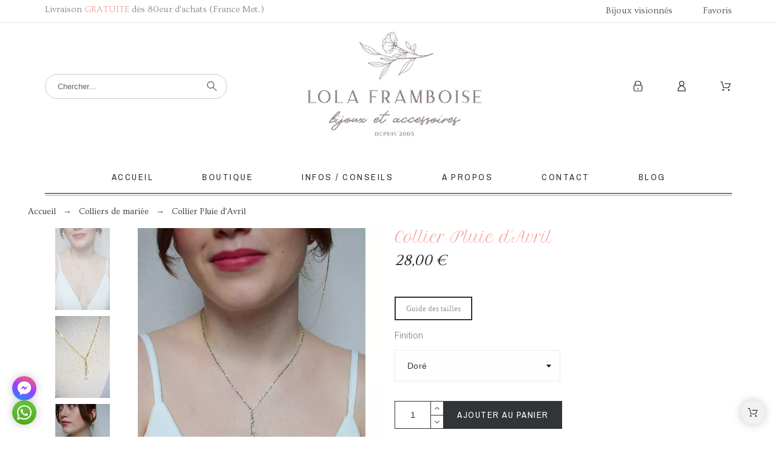

--- FILE ---
content_type: text/html; charset=utf-8
request_url: https://www.lolaframboise.com/colliers-de-mariee/43-collier-pluie-d-avril.html
body_size: 35167
content:
























<!doctype html>
<html lang="fr-FR">

<head>
    
        

    <meta charset="utf-8">


    <title>Collier de mariée Pluie d&#039;avril avec gouttes de cristal transparent</title>
    
    <meta name="description" content="Bijoux mariage - Collier de mariée discret et fin, idéal pour habiller un décolleté en légèreté, ou si vous souhaitez un bijou discret.">
            <meta name="keywords" content="collier nava,bijoux mariage,bijou mariage,collier mariée,collier de perles,collier mariage,collier fleur,bijoux mariée,collier perles mariage,collier vintag...">
        <meta name="viewport" content="width=device-width, initial-scale=1">
    <meta name="author" content="support[at]promokit.eu">
    <meta name="copyright" content="promokit.eu">
    <meta name="application-name" content="Alysum Prestashop AMP Template">
            <meta name="application-version" content="210831812">
            
        <script type="application/ld+json">
  {
    "@context": "https://schema.org",
    "@type": "Organization",
    "name" : "Lola Framboise",
    "url" : "https://www.lolaframboise.com/",
          "logo": {
        "@type": "ImageObject",
        "url":"https://www.lolaframboise.com/img/logo-1734626172.jpg"
      }
      }
</script>		<link rel="stylesheet" href="https://fonts.googleapis.com/css?family=Alike:100,100italic,200,200italic,300,300italic,400,400italic,500,500italic,600,600italic,700,700italic,800,800italic,900,900italic%7CRoboto:100,100italic,200,200italic,300,300italic,400,400italic,500,500italic,600,600italic,700,700italic,800,800italic,900,900italic%7CArchivo+Narrow:100,100italic,200,200italic,300,300italic,400,400italic,500,500italic,600,600italic,700,700italic,800,800italic,900,900italic%7COvo:100,100italic,200,200italic,300,300italic,400,400italic,500,500italic,600,600italic,700,700italic,800,800italic,900,900italic&amp;display=swap" media="all">
		<link rel="stylesheet" href="https://fonts.googleapis.com/css?family=Roboto+Slab:100,100italic,200,200italic,300,300italic,400,400italic,500,500italic,600,600italic,700,700italic,800,800italic,900,900italic&amp;display=swap" media="all">
		<link rel="stylesheet" href="https://www.lolaframboise.com/themes/alysum/assets/cache/theme-9c789c1337.css" media="all">
	
	


	<script>
			var ceFrontendConfig = {"environmentMode":{"edit":false,"wpPreview":false},"is_rtl":false,"breakpoints":{"xs":0,"sm":480,"md":768,"lg":1090,"xl":1440,"xxl":1600},"version":"2.5.0-in-stock","urls":{"assets":"\/modules\/creativeelements\/views\/"},"productQuickView":0,"settings":{"page":[],"general":{"elementor_global_image_lightbox":"1","elementor_enable_lightbox_in_editor":"yes"}},"post":{"id":"43030101","title":"Collier Pluie d'Avril","excerpt":""}};
		</script>
        <link rel="preload" href="/modules/creativeelements/views/lib/ceicons/fonts/ceicons.woff2?t6ebnx"
            as="font" type="font/woff2" crossorigin>
                <link rel="preload" href="/modules/creativeelements/views/lib/font-awesome/fonts/fontawesome-webfont.woff2?v=4.7.0"
            as="font" type="font/woff2" crossorigin>
        

<script type="application/ld+json">
  {
    "@context": "https://schema.org",
    "@type": "WebPage",
    "isPartOf": {
      "@type": "WebSite",
      "url":  "https://www.lolaframboise.com/",
      "name": "Lola Framboise"
    },
    "name": "Collier de mariée Pluie d&#039;avril avec gouttes de cristal transparent",
    "url":  "https://www.lolaframboise.com/colliers-de-mariee/43-collier-pluie-d-avril.html"
  }
</script>


  <script type="application/ld+json">
    {
      "@context": "https://schema.org",
      "@type": "BreadcrumbList",
      "itemListElement": [
                  {
            "@type": "ListItem",
            "position": 1,
            "name": "Accueil",
            "item": "https://www.lolaframboise.com/"
          },                  {
            "@type": "ListItem",
            "position": 2,
            "name": "Colliers de mariée",
            "item": "https://www.lolaframboise.com/14-colliers-de-mariee"
          },                  {
            "@type": "ListItem",
            "position": 3,
            "name": "Collier Pluie d&#039;Avril",
            "item": "https://www.lolaframboise.com/colliers-de-mariee/43-collier-pluie-d-avril.html"
          }              ]
    }
  </script>
    
    
  <script type="application/ld+json">
  {
    "@context": "https://schema.org/",
    "@type": "Product",
    "name": "Collier Pluie d&#039;Avril",
    "description": "Bijoux mariage - Collier de mariée discret et fin, idéal pour habiller un décolleté en légèreté, ou si vous souhaitez un bijou discret.",
    "category": "Colliers de mariée",
    "image" :"https://www.lolaframboise.com/7523-home_default/collier-pluie-d-avril.jpg",    "sku": "43",
    "mpn": "43"
        ,
    "brand": {
      "@type": "Brand",
      "name": "Lola Framboise"
    }
        ,"aggregateRating": {
      "@type": "AggregateRating",
      "ratingValue": "5",
      "reviewCount": "1"
    }
        ,
    "offers": {
      "@type": "Offer",
      "priceCurrency": "EUR",
      "name": "Collier Pluie d&#039;Avril",
      "price": "28",
      "url": "https://www.lolaframboise.com/colliers-de-mariee/43-collier-pluie-d-avril.html",
      "priceValidUntil": "2025-11-23",
              "image": ["https://www.lolaframboise.com/7523-large_default/collier-pluie-d-avril.jpg","https://www.lolaframboise.com/5435-large_default/collier-pluie-d-avril.jpg","https://www.lolaframboise.com/7524-large_default/collier-pluie-d-avril.jpg","https://www.lolaframboise.com/5433-large_default/collier-pluie-d-avril.jpg"],
            "sku": "43",
      "mpn": "43",
                        "availability": "https://schema.org/InStock",
      "seller": {
        "@type": "Organization",
        "name": "Lola Framboise"
      }
    }
      }
</script>

    
        
    
    
        <meta property="og:url" content="https://www.lolaframboise.com/colliers-de-mariee/43-collier-pluie-d-avril.html">
        <meta property="og:title" content="Collier Pluie d&#039;Avril">
        <meta property="og:locale" content="fr-FR">
        <meta property="og:site_name" content="Lola Framboise">
                    
    
        <link rel="canonical" href="https://www.lolaframboise.com/colliers-de-mariee/43-collier-pluie-d-avril.html">
    
    
            



    <link rel="icon" type="image/vnd.microsoft.icon" href="https://www.lolaframboise.com/img/favicon.ico?1735731147">
    <link rel="icon shortcut" type="image/x-icon" href="https://www.lolaframboise.com/img/favicon.ico?1735731147">
    <link rel="preload" type="image/svg+xml" href="https://www.lolaframboise.com//themes/alysum/assets/img/lib.svg" as="image" style="display:none" />



    <link rel="preconnect" href="https://fonts.gstatic.com"> 
<link rel="preload" href="https://fonts.googleapis.com/css?family=Archivo+Narrow:400,500%7CPetit+Formal+Script:400%7CCinzel:500,600%7COvo:400%7CRoboto:400%7C" as="style">
<link rel="stylesheet" href="https://fonts.googleapis.com/css?family=Archivo+Narrow:400,500%7CPetit+Formal+Script:400%7CCinzel:500,600%7COvo:400%7CRoboto:400%7C">



    <script>
    var PAYPLUG_DOMAIN = "https:\/\/secure.payplug.com";
    var applePayIdCart = null;
    var applePayMerchantSessionAjaxURL = "https:\/\/www.lolaframboise.com\/module\/payplug\/dispatcher";
    var applePayPaymentAjaxURL = "https:\/\/www.lolaframboise.com\/module\/payplug\/validation";
    var applePayPaymentRequestAjaxURL = "https:\/\/www.lolaframboise.com\/module\/payplug\/applepaypaymentrequest";
    var is_sandbox_mode = false;
    var module_name = "payplug";
    var payplug_ajax_url = "https:\/\/www.lolaframboise.com\/module\/payplug\/ajax";
    var payplug_transaction_error_message = "    <div class=\"payplugMsg_wrapper\">\n                                    <p  class=\"payplugMsg_error\" >La transaction n&#039;a pas pu aboutir, et votre carte n&#039;a pas \u00e9t\u00e9 d\u00e9bit\u00e9e.<\/p>\n                                        <button type=\"button\" class=\"payplugMsg_button\" name=\"card_deleted\">Ok<\/button>\n        \n            <\/div>\n";
    var pixel_ids = "998257238932261";
    var pkcaptcha = {"key":"6LdEwc4qAAAAAF3NILIxjUb5vc2f-IAKOPcZp0xl","contactform":"1","createaccount":"1","createaccount_dd":"1"};
    var pkelements = {"controller":"https:\/\/www.lolaframboise.com\/module\/pkelements\/actions","searchController":"https:\/\/www.lolaframboise.com\/module\/pkelements\/search","formsController":"https:\/\/www.lolaframboise.com\/module\/pkelements\/forms"};
    var pkfacebook = {"general_appid":"","general_pageid":"","chat_state":"1","chat_color":"#3193FF","facebook_position":"bottomleft","chat_delay":"5","chat_simple":"1","chat_simple_link":"https:\/\/www.facebook.com\/messages\/t\/137976976292943","comments_state":"","comments_tab":"1","comments_width":"100%","comments_number":"10","comments_admins":"","login_state":"1","login_redirect":"no_redirect","login_parent":".forgot-password","whatsapp_state":"1","whatsapp_type":"personal","whatsapp_position":"bottomleft","whatsapp_group":"","whatsapp_number":"033765200849","product_page_url":"https:\/\/www.lolaframboise.com\/colliers-de-mariee\/43-collier-pluie-d-avril.html","controller":"https:\/\/www.lolaframboise.com\/module\/pkfacebook\/user","login_destination":"https:\/\/www.lolaframboise.com\/mon-compte","phrases":{"login":"Log in"}};
    var pkfavorites = {"add":"https:\/\/www.lolaframboise.com\/module\/pkfavorites\/actions?process=add","remove":"https:\/\/www.lolaframboise.com\/module\/pkfavorites\/actions?process=remove","phrases":{"title":"favoris","add":"Ajouter \u00e0 mes favoris","remove":"Supprimer de mes favoris","added":"Ce produit a \u00e9t\u00e9 ajout\u00e9 \u00e0 vos <a href=\"https:\/\/www.lolaframboise.com\/favorites\">favoris<\/a>","removed":"Ce produit a \u00e9t\u00e9 retir\u00e9 de vos <a href=\"https:\/\/www.lolaframboise.com\/favorites\">favoris<\/a>"}};
    var pktheme = {"presets_preset":"oldstyle","gs_admin_link":"0","gs_mobile_breakpoint":"1090","gs_totop":true,"gs_cart_icon_fixed":true,"gs_popup_search":false,"gs_latin_ext":false,"gs_cyrillic":false,"header_builder":"oldstyle-header","header_builder_mobile":"mobile-header","header_sticky":true,"header_sticky_class":"header-sticky","footer_builder":"oldstyle-footer","footer_builder_mobile":0,"hp_builder":"oldstyle-home","hp_builder_mobile":0,"cp_builder_layout":"page-category","cp_page_width":"fixed","cp_listing_view":true,"cp_view_switcher":true,"cp_cols_switcher":false,"cp_perpage":true,"cp_category_preview":false,"cp_subcategories":true,"cp_category_description":false,"cp_collapse_filter":true,"cp_items_width":{"grid-template-columns":200},"cp_item_gap":{"grid-column-gap":40},"pp_builder_layout":0,"pp_share":true,"pp_countdown":false,"pp_innnerzoom":false,"pp_updownbuttons":true,"pp_builder_thumbs":true,"pp_product_tabs":false,"pp_details_tab":"1","pp_description_tab":true,"pp_vertical_tabs":false,"pp_viewed_products":true,"pp_category_products":false,"pp_crosselling":false,"pp_accessories":true,"cont_layout":0,"cont_show_map":false,"cont_map_zoom_level":"10","cont_map_custom_style":false,"cont_longitude":"-0.4932303","cont_latitude":"39.4240166","cont_map_provider":"google","cont_leaflet_api_key":"","cont_google_api_key":null,"cont_address_block":true,"cont_email_block":true,"cont_phones_block":true,"cont_service_block":true,"pm_details_layout_type":0,"pm_details_layout":"pm_details_layout3","pm_qw_button":true,"pm_atc_button":false,"pm_colors":true,"pm_labels":false,"pm_countdown":false,"pm_hover_image":true,"pm_hover_image_number":"3","pm_filter_image":false,"pm_title":true,"pm_image_type":"home_default","pm_title_multiline":true,"pm_brand":false,"pm_desc":false,"pm_price":true,"pm_stars":false,"pm_attr":0,"pm_feature":-1,"sharing_facebook":true,"sharing_twitter":false,"sharing_pinterest":true,"sharing_email":true,"sharing_whatsapp":true,"sharing_telegram":false,"sharing_tumblr":false,"sharing_linkedin":false,"sharing_reddit":false,"mt_countdown":false,"mt_date_until":"2023-01-01","mt_notify":true,"breakpoints":{"mobile":768,"tablet":1024,"laptop":1280}};
    var pp_custom_add_to_cart = "";
    var prestashop = {"cart":{"products":[],"totals":{"total":{"type":"total","label":"Total","amount":0,"value":"0,00\u00a0\u20ac"},"total_including_tax":{"type":"total","label":"Total TTC\u00a0:","amount":0,"value":"0,00\u00a0\u20ac"},"total_excluding_tax":{"type":"total","label":"Total HT\u00a0:","amount":0,"value":"0,00\u00a0\u20ac"}},"subtotals":{"products":{"type":"products","label":"Sous-total","amount":0,"value":"0,00\u00a0\u20ac"},"discounts":null,"shipping":{"type":"shipping","label":"Exp\u00e9dition","amount":0,"value":""},"tax":null},"products_count":0,"summary_string":"0 articles","vouchers":{"allowed":1,"added":[]},"discounts":[],"minimalPurchase":0,"minimalPurchaseRequired":""},"currency":{"id":1,"name":"Euro","iso_code":"EUR","iso_code_num":"978","sign":"\u20ac"},"customer":{"lastname":"","firstname":"","email":"","birthday":"0000-00-00","newsletter":0,"newsletter_date_add":"0000-00-00 00:00:00","optin":0,"website":null,"company":null,"siret":null,"ape":null,"is_logged":false,"gender":{"type":null,"name":null},"addresses":[]},"country":{"id_zone":9,"id_currency":0,"call_prefix":33,"iso_code":"FR","active":1,"contains_states":0,"need_identification_number":0,"need_zip_code":1,"zip_code_format":"NNNNN","display_tax_label":0,"name":"France M\u00e9tropolitaine","id":8},"language":{"name":"Fran\u00e7ais (French)","iso_code":"fr","locale":"fr-FR","language_code":"fr-fr","active":"1","is_rtl":"0","date_format_lite":"d\/m\/Y","date_format_full":"d\/m\/Y H:i:s","id":1},"page":{"title":"","canonical":"https:\/\/www.lolaframboise.com\/colliers-de-mariee\/43-collier-pluie-d-avril.html","meta":{"title":"Collier de mari\u00e9e Pluie d'avril avec gouttes de cristal transparent","description":"Bijoux mariage - Collier de mari\u00e9e discret et fin, id\u00e9al pour habiller un d\u00e9collet\u00e9 en l\u00e9g\u00e8ret\u00e9, ou si vous souhaitez un bijou discret.","keywords":"collier nava,bijoux mariage,bijou mariage,collier mari\u00e9e,collier de perles,collier mariage,collier fleur,bijoux mari\u00e9e,collier perles mariage,collier vintag...","robots":"index"},"page_name":"product","body_classes":{"lang-fr":true,"lang-rtl":false,"country-FR":true,"currency-EUR":true,"layout-full-width":true,"page-product":true,"tax-display-disabled":true,"page-customer-account":false,"product-id-43":true,"product-Collier Pluie d'Avril":true,"product-id-category-14":true,"product-id-manufacturer-0":true,"product-id-supplier-0":true,"product-available-for-order":true},"admin_notifications":[],"password-policy":{"feedbacks":{"0":"Tr\u00e8s faible","1":"Faible","2":"Moyenne","3":"Fort","4":"Tr\u00e8s fort","Straight rows of keys are easy to guess":"Les suites de touches sur le clavier sont faciles \u00e0 deviner","Short keyboard patterns are easy to guess":"Les mod\u00e8les courts sur le clavier sont faciles \u00e0 deviner.","Use a longer keyboard pattern with more turns":"Utilisez une combinaison de touches plus longue et plus complexe.","Repeats like \"aaa\" are easy to guess":"Les r\u00e9p\u00e9titions (ex. : \"aaa\") sont faciles \u00e0 deviner.","Repeats like \"abcabcabc\" are only slightly harder to guess than \"abc\"":"Les r\u00e9p\u00e9titions (ex. : \"abcabcabc\") sont seulement un peu plus difficiles \u00e0 deviner que \"abc\".","Sequences like abc or 6543 are easy to guess":"Les s\u00e9quences (ex. : abc ou 6543) sont faciles \u00e0 deviner.","Recent years are easy to guess":"Les ann\u00e9es r\u00e9centes sont faciles \u00e0 deviner.","Dates are often easy to guess":"Les dates sont souvent faciles \u00e0 deviner.","This is a top-10 common password":"Ce mot de passe figure parmi les 10 mots de passe les plus courants.","This is a top-100 common password":"Ce mot de passe figure parmi les 100 mots de passe les plus courants.","This is a very common password":"Ceci est un mot de passe tr\u00e8s courant.","This is similar to a commonly used password":"Ce mot de passe est similaire \u00e0 un mot de passe couramment utilis\u00e9.","A word by itself is easy to guess":"Un mot seul est facile \u00e0 deviner.","Names and surnames by themselves are easy to guess":"Les noms et les surnoms seuls sont faciles \u00e0 deviner.","Common names and surnames are easy to guess":"Les noms et les pr\u00e9noms courants sont faciles \u00e0 deviner.","Use a few words, avoid common phrases":"Utilisez quelques mots, \u00e9vitez les phrases courantes.","No need for symbols, digits, or uppercase letters":"Pas besoin de symboles, de chiffres ou de majuscules.","Avoid repeated words and characters":"\u00c9viter de r\u00e9p\u00e9ter les mots et les caract\u00e8res.","Avoid sequences":"\u00c9viter les s\u00e9quences.","Avoid recent years":"\u00c9vitez les ann\u00e9es r\u00e9centes.","Avoid years that are associated with you":"\u00c9vitez les ann\u00e9es qui vous sont associ\u00e9es.","Avoid dates and years that are associated with you":"\u00c9vitez les dates et les ann\u00e9es qui vous sont associ\u00e9es.","Capitalization doesn't help very much":"Les majuscules ne sont pas tr\u00e8s utiles.","All-uppercase is almost as easy to guess as all-lowercase":"Un mot de passe tout en majuscules est presque aussi facile \u00e0 deviner qu'un mot de passe tout en minuscules.","Reversed words aren't much harder to guess":"Les mots invers\u00e9s ne sont pas beaucoup plus difficiles \u00e0 deviner.","Predictable substitutions like '@' instead of 'a' don't help very much":"Les substitutions pr\u00e9visibles comme '\"@\" au lieu de \"a\" n'aident pas beaucoup.","Add another word or two. Uncommon words are better.":"Ajoutez un autre mot ou deux. Pr\u00e9f\u00e9rez les mots peu courants."}}},"shop":{"name":"Lola Framboise","logo":"https:\/\/www.lolaframboise.com\/img\/logo-1734626172.jpg","stores_icon":"https:\/\/www.lolaframboise.com\/img\/logo_stores.png","favicon":"https:\/\/www.lolaframboise.com\/img\/favicon.ico"},"core_js_public_path":"\/themes\/","urls":{"base_url":"https:\/\/www.lolaframboise.com\/","current_url":"https:\/\/www.lolaframboise.com\/colliers-de-mariee\/43-collier-pluie-d-avril.html","shop_domain_url":"https:\/\/www.lolaframboise.com","img_ps_url":"https:\/\/www.lolaframboise.com\/img\/","img_cat_url":"https:\/\/www.lolaframboise.com\/img\/c\/","img_lang_url":"https:\/\/www.lolaframboise.com\/img\/l\/","img_prod_url":"https:\/\/www.lolaframboise.com\/img\/p\/","img_manu_url":"https:\/\/www.lolaframboise.com\/img\/m\/","img_sup_url":"https:\/\/www.lolaframboise.com\/img\/su\/","img_ship_url":"https:\/\/www.lolaframboise.com\/img\/s\/","img_store_url":"https:\/\/www.lolaframboise.com\/img\/st\/","img_col_url":"https:\/\/www.lolaframboise.com\/img\/co\/","img_url":"https:\/\/www.lolaframboise.com\/themes\/alysum\/assets\/img\/","css_url":"https:\/\/www.lolaframboise.com\/themes\/alysum\/assets\/css\/","js_url":"https:\/\/www.lolaframboise.com\/themes\/alysum\/assets\/js\/","pic_url":"https:\/\/www.lolaframboise.com\/upload\/","theme_assets":"https:\/\/www.lolaframboise.com\/themes\/alysum\/assets\/","theme_dir":"https:\/\/www.lolaframboise.com\/home\/jznmfpi\/lola-8-1\/themes\/alysum\/","pages":{"address":"https:\/\/www.lolaframboise.com\/adresse","addresses":"https:\/\/www.lolaframboise.com\/adresses","authentication":"https:\/\/www.lolaframboise.com\/connexion","manufacturer":"https:\/\/www.lolaframboise.com\/fabricants","cart":"https:\/\/www.lolaframboise.com\/panier","category":"https:\/\/www.lolaframboise.com\/index.php?controller=category","cms":"https:\/\/www.lolaframboise.com\/index.php?controller=cms","contact":"https:\/\/www.lolaframboise.com\/nous-contacter","discount":"https:\/\/www.lolaframboise.com\/reduction","guest_tracking":"https:\/\/www.lolaframboise.com\/suivi-commande-invite","history":"https:\/\/www.lolaframboise.com\/historique-commandes","identity":"https:\/\/www.lolaframboise.com\/identite","index":"https:\/\/www.lolaframboise.com\/","my_account":"https:\/\/www.lolaframboise.com\/mon-compte","order_confirmation":"https:\/\/www.lolaframboise.com\/confirmation-commande","order_detail":"https:\/\/www.lolaframboise.com\/index.php?controller=order-detail","order_follow":"https:\/\/www.lolaframboise.com\/suivi-commande","order":"https:\/\/www.lolaframboise.com\/commande","order_return":"https:\/\/www.lolaframboise.com\/index.php?controller=order-return","order_slip":"https:\/\/www.lolaframboise.com\/avoirs","pagenotfound":"https:\/\/www.lolaframboise.com\/page-introuvable","password":"https:\/\/www.lolaframboise.com\/recuperation-mot-de-passe","pdf_invoice":"https:\/\/www.lolaframboise.com\/index.php?controller=pdf-invoice","pdf_order_return":"https:\/\/www.lolaframboise.com\/index.php?controller=pdf-order-return","pdf_order_slip":"https:\/\/www.lolaframboise.com\/index.php?controller=pdf-order-slip","prices_drop":"https:\/\/www.lolaframboise.com\/promotions","product":"https:\/\/www.lolaframboise.com\/index.php?controller=product","registration":"https:\/\/www.lolaframboise.com\/inscription","search":"https:\/\/www.lolaframboise.com\/recherche","sitemap":"https:\/\/www.lolaframboise.com\/plan-site","stores":"https:\/\/www.lolaframboise.com\/magasins","supplier":"https:\/\/www.lolaframboise.com\/fournisseur","new_products":"https:\/\/www.lolaframboise.com\/nouveaux-produits","brands":"https:\/\/www.lolaframboise.com\/fabricants","register":"https:\/\/www.lolaframboise.com\/inscription","order_login":"https:\/\/www.lolaframboise.com\/commande?login=1"},"alternative_langs":[],"actions":{"logout":"https:\/\/www.lolaframboise.com\/?mylogout="},"no_picture_image":{"bySize":{"small_default":{"url":"https:\/\/www.lolaframboise.com\/img\/p\/fr-default-small_default.jpg","width":80,"height":104},"cart_default":{"url":"https:\/\/www.lolaframboise.com\/img\/p\/fr-default-cart_default.jpg","width":126,"height":163},"home_default":{"url":"https:\/\/www.lolaframboise.com\/img\/p\/fr-default-home_default.jpg","width":380,"height":494},"medium_default":{"url":"https:\/\/www.lolaframboise.com\/img\/p\/fr-default-medium_default.jpg","width":500,"height":650},"large_default":{"url":"https:\/\/www.lolaframboise.com\/img\/p\/fr-default-large_default.jpg","width":1000,"height":1300}},"small":{"url":"https:\/\/www.lolaframboise.com\/img\/p\/fr-default-small_default.jpg","width":80,"height":104},"medium":{"url":"https:\/\/www.lolaframboise.com\/img\/p\/fr-default-home_default.jpg","width":380,"height":494},"large":{"url":"https:\/\/www.lolaframboise.com\/img\/p\/fr-default-large_default.jpg","width":1000,"height":1300},"legend":""}},"configuration":{"display_taxes_label":false,"display_prices_tax_incl":true,"is_catalog":false,"show_prices":true,"opt_in":{"partner":false},"quantity_discount":{"type":"discount","label":"Remise sur prix unitaire"},"voucher_enabled":1,"return_enabled":0},"field_required":[],"breadcrumb":{"links":[{"title":"Accueil","url":"https:\/\/www.lolaframboise.com\/"},{"title":"Colliers de mari\u00e9e","url":"https:\/\/www.lolaframboise.com\/14-colliers-de-mariee"},{"title":"Collier Pluie d'Avril","url":"https:\/\/www.lolaframboise.com\/colliers-de-mariee\/43-collier-pluie-d-avril.html"}],"count":3},"link":{"protocol_link":"https:\/\/","protocol_content":"https:\/\/"},"time":1762608496,"static_token":"f6c88323832f47f64a007a6e0c005b11","token":"d065c0945af58370f8bcea05456162c8","debug":false};
    var prestashopFacebookAjaxController = "https:\/\/www.lolaframboise.com\/module\/ps_facebook\/Ajax";
    var psemailsubscription_subscription = "https:\/\/www.lolaframboise.com\/module\/ps_emailsubscription\/subscription";
    var psr_icon_color = "#f1a0a0";
    var single_event_tracking = 0;
  </script>



    <script>
                var jprestaUpdateCartDirectly = 1;
                var jprestaUseCreativeElements = 1;
                </script><script>
pcRunDynamicModulesJs = function() {
// Autoconf - 2024-12-20T10:53:50+00:00
// blockwishlist
if (typeof productsAlreadyTagged != 'undefined') {
    productsAlreadyTagged.forEach(function(product) {
        let selector = `[data-id-product="${product.id_product}"] .wishlist-button-add`;
        let elements = document.querySelectorAll(selector); 
        elements.forEach(function(element) {
            if (element && element.__vue__) {
                element.__vue__.toggleCheck();
                element.__vue__.idList = parseInt(product.id_wishlist);
            }
        });
    });
}
// ps_shoppingcart
setTimeout("prestashop.emit('updateCart', {reason: {linkAction: 'refresh'}, resp: {errors:[]}});", 10);
// productcomments
if ($.fn.rating) $('input.star').rating();
if ($.fn.rating) $('.auto-submit-star').rating();
if ($.fn.fancybox) $('.open-comment-form').fancybox({'hideOnContentClick': false});
// creativeelements
// Cart is refreshed from HTML to be faster
};</script>
<!-- Enable Facebook Pixels -->
<script>
    // doNotConsentToPixel = false;
    //console.log(ppGetCookie('pp_pageview_event_id'));
    //var external_id = ppGetCookie('pp_external_id');
    var pageview_event_id = '';
    var pp_price_precision = 2;
    var deferred_loading = 0;
    var deferred_seconds = 0;
    var event_time = 1762608496;
    var local_time = new Date().getTime();
    var consentStatus = true;
    var pp_aurl = 'https://www.lolaframboise.com/module/facebookconversiontrackingplus/AjaxConversion'.replace(/&amp;/g, "&");

    // Check if pixel is already initialized
    function facebookpixelinit(tries) {
        let ud = {};
        if (typeof fbq == 'undefined') {
            // Pixel is not initialized, load the script
            initFbqPixels(ud);
        } else {
            console.log('Facebook Pixel Already loaded');
        }

        // Proceed with consent and initialize Pixels
        handleConsentAndInitPixels(ud);

        // Send the PageView event
        sendPageViewEvent()
    }

    function initFbqPixels() {
        
        !function(f,b,e,v,n,t,s){if (f.fbq)return;n=f.fbq=function(){n.callMethod?n.callMethod.apply(n,arguments):n.queue.push(arguments)};if (!f._fbq)f._fbq=n;n.push=n;n.loaded=!0;n.version='2.0';n.queue=[];t=b.createElement(e);t.async=!0;t.src=v;s=b.getElementsByTagName(e)[0];s.parentNode.insertBefore(t,s)}(window,document,'script','https://connect.facebook.net/en_US/fbevents.js');
        
    }

    function handleConsentAndInitPixels(ud) {
                if (typeof window.doNotConsentToPixel !== 'undefined' && doNotConsentToPixel) {
            consentStatus = false;
        }
                pixelConsent(consentStatus);

                fbq('init', '998257238932261', ud);
            }
    function sendPageViewEvent() {
        /* Code to avoid multiple pixels call */
        /* Used to make it compatible with onepagecheckout */
        if (typeof window.fbq_pageview == 'undefined') {
            pageview_event_id = generateEventId(12);
            ppTrackEvent('PageView', {}, pageview_event_id);
            if (consentStatus) {
                return jQuery.ajax({
                    url: pp_aurl,
                    type: 'POST',
                    cache: false,
                    data: {
                        event: 'PageView',
                        pageview_event_id: pageview_event_id,
                        source_url: window.location.href
                    }
                });
            }
            window.fbq_pageview = 1;  // Mark pageview as processed
        }
    }

    // Consent and localStorage checks, unchanged
        </script>
<!-- End Enable Facebook Pixels -->
<script>
    fctp_pageviewcount(20);
    function fctp_pageviewcount(tries) {
        if (typeof jQuery === 'undefined' || typeof fbq != 'function') {
            if (tries > 0) {
                setTimeout(function () {
                    fctp_pageviewcount(tries - 1)
                }, 350);
            }
        } else {
            if (consentStatus) {
                jQuery.ajax({
                    url: pp_aurl,
                    type: 'POST',
                    cache: false,
                    data: {
                        event: 'Pageviewcount',
                        source_url: location.href,
                        token: '62ed50693b04bee64a1dae9c96fdd3a8',
                    }
                })
                    .done(function (data) {
                        if (data !== null && data.return == 'ok' && typeof data.current_page !== 'undefined') {
                            var page = data.current_page == 20 ? 'PagesViewedMore' + data.current_page : 'PagesViewed' + data.current_page;
                            ppTrackEvent(page, {
                                'currency': 'EUR',
                                'value': '10000'
                            }, pageview_event_id);
                        }
                    })
                    .fail(function (jqXHR, textStatus, errorThrown) {
                        //console.log('Pixel Plus: Cookie consent could not be validated');
                    });
            }
        }
    }
</script>
<!-- Add To cart Pixel Call -->
<script type="text/javascript">
    (function() {
        // Global flags and variables
        var isProcessingAddToCart = false; // Prevents duplicate processing
        var qty = false;                   // Holds the current quantity value
        var lastXhrResponse = null;        // For XHR deduplication

        // Reset the processing flag after a delay.
        function resetAddToCartFlag() {
            setTimeout(function() {
                isProcessingAddToCart = false;
            }, 500);
        }

        function sendAddToCartFromResponse(r, parsed, delCookie, source) {
            // If already processing, do nothing.
            if (isProcessingAddToCart) return;

            if (!parsed) {
                try {
                    r = JSON.parse(r);
                } catch (e) {
                    return; // Abort if parsing fails
                }
            }
            // console.log(new Date().toISOString(), "sendAddToCartFromResponse from", source, "with response:", r);

            if (r && r.cart && r.cart.products) {
                // Set initial global values (from server-side template variables)
                window.content_name = 'Collier Pluie d\'Avril';
                window.content_category = 'Accueil > Colliers De Mariée';
                window.content_value = 1; // Default minimal value
                window.content_ids_data = [];
                window.content_ids_product = [];

                // Determine the selected product and attribute from the response.
                var selected_product_id = r.id_product || r.idProduct;
                var ipa = r.id_product_attribute || r.idProductAttribute;

                // Process the cart products and build the payload.
                $.each(r.cart.products, function(key, value) {
                    if (
                        (selected_product_id == value.id_product && value.id_product_attribute == 0) ||
                        (selected_product_id == value.id_product && value.id_product_attribute > 0 && value.id_product_attribute == ipa)
                    ) {
                        var pprice = 0;
                                                if (typeof value.price_with_reduction !== 'undefined') {
                            pprice = value.price_with_reduction;
                        } else if (typeof value.price_without_reduction !== 'undefined') {
                            pprice = value.price_without_reduction;
                        }
                                                if (pprice === 0) {
                            pprice = formatedNumberToFloat(value.price);
                        }
                        if (typeof value.name !== 'undefined') {
                            window.content_name = value.name;
                        }
                        window.content_value = pprice.toFixed(pp_price_precision);

                        // Build product identifier, with combination if enabled.
                        var id_combination = '';
                                                var pid = '' + value.id_product + id_combination;
                        var productData = {
                            'id': pid,
                            'quantity': (qty !== false ? qty : value.quantity),
                            'item_price': (qty !== false ? qty * pprice : value.quantity * pprice)
                        };
                        if (value.category) {
                            productData.category = value.category;
                        }
                        window.content_ids_data.push(productData);
                        window.content_ids_product.push(pid);
                    }
                });

                // Build the final cartValues object.
                var cartValues = {
                    'content_name': window.content_name,
                    'content_ids': unique(window.content_ids_product),
                    'contents': unique(window.content_ids_data),
                    'content_type': 'product',
                    'value': window.content_value,
                    'currency': 'EUR'
                };
                                cartValues['product_catalog_id'] = '811941549597357';
                                if (window.content_category) {
                    cartValues['content_category'] = window.content_category;
                }

                // Depending on the mode, call the appropriate final function.
                                // When CAPI is enabled, delegate to atcAjaxCall.
                // (Do not set isProcessingAddToCart here so that atcAjaxCall can handle it.)
                atcAjaxCall(selected_product_id, ipa, source);
                
                if (delCookie) {
                    deleteCookie('pp_pixel_event_id');
                }
            }
        }

        function trackAddToCart(values, event_id, source) {
            values.source = source;
            // console.log(new Date().toISOString(), "Tracking AddToCart event from", source, "with data:", values);
            ppTrackEvent('AddToCart', values, event_id);
            resetAddToCartFlag();
        }

        function atcAjaxCall(id_product, id_product_attribute, source) {
            if (isProcessingAddToCart) return false;
            isProcessingAddToCart = true;
            setTimeout(function() {
                $.ajax({
                    url: pp_aurl,
                    type: 'POST',
                    cache: false,
                    data: {
                        customAjax: true,
                        id_product: id_product,
                        id_product_attribute: id_product_attribute,
                        quantity: qty || 1,
                        event: 'AddToCart',
                        rand: Math.floor((Math.random() * 100000) + 1),
                        token: 'f6c88323832f47f64a007a6e0c005b11'
                    }
                })
                    .done(function(data) {
                        if (data.return === 'ok') {
                            trackAddToCart(data.custom_data, data.event_id, source || 'customAjax');
                        } else if (data.return === 'error') {
                            console.error('Error in add-to-cart AJAX call');
                        }
                    })
                    .fail(function(jqXHR, textStatus, errorThrown) {
                        console.error('AJAX error in add-to-cart call:', textStatus);
                    });
            }, 500);
        }

        // Helper: Converts a formatted price string to a float.
        function formatedNumberToFloat(price) {
            price = price.replace(prestashop.currency.sign, '')
                .replace(prestashop.currency.iso_code, '');
            switch (parseInt(prestashop.currency.format, 10)) {
                case 1:
                    return parseFloat(price.replace(',', '').replace(' ', ''));
                case 2:
                    return parseFloat(price.replace(' ', '').replace(',', '.'));
                case 3:
                    return parseFloat(price.replace('.', '').replace(' ', '').replace(',', '.'));
                case 4:
                    return parseFloat(price.replace(',', '').replace(' ', ''));
                default:
                    return parseFloat(price);
            }
        }

        // Helper: Returns only unique elements from an array.
        function unique(array) {
            return $.grep(array, function(el, index) {
                return index === $.inArray(el, array);
            });
        }

        // Attach event handlers for add-to-cart tracking.
        function initAddToCart() {
            
            // For AttributewizardPro or AWP modules.
            if (
                    false ||
                $('#awp_wizard').length === 1
            ) {
                var id_product = $('#product_page_product_id').length ? $('#product_page_product_id').val() : $('.product_page_product_id').val();
                var id_product_attribute = 0;
                $('.exclusive').on('click', function() {
                    if (!isProcessingAddToCart) {
                        atcAjaxCall(id_product, id_product_attribute, 'AWP');
                    }
                });
            }

            // Attach the Prestashop "updateCart" listener.
            if (typeof prestashop === 'object' && typeof prestashop.on !== 'undefined') {
                prestashop.on('updateCart', function(event) {
                    if (isProcessingAddToCart) return;
                    window.pp_atc_event_id = ppGetCookie('pp_pixel_event_id');
                    if (event && event.reason) {
                        if (event.reason.idProduct !== undefined) {
                            var ipa = event.reason.idProductAttribute || 0;
                                                        atcAjaxCall(event.reason.idProduct, ipa, 'prestashop.on');
                                                    } else if (event.reason.cart !== undefined) {
                            sendAddToCartFromResponse(event.reason, true, true, 'prestashop.on');
                        }
                    }
                });
            }

            // Override XMLHttpRequest as a fallback.
            (function(open) {
                XMLHttpRequest.prototype.open = function(method, url, async) {
                    var fpCartEndpoint = '/panier';
                    var checkURL = url.search(fpCartEndpoint);
                    if (checkURL > -1 && !isProcessingAddToCart) {
                        // Clear globals before processing the add-to-cart request.
                        delete window.content_ids_data;
                        delete window.content_ids_product;
                        delete window.total_products_value;
                        window.pp_atc_event_id = generateEventId(12);
                        url += (url.search('\\?') > -1)
                            ? '&pp_atc_event_id=' + window.pp_atc_event_id
                            : '?pp_atc_event_id=' + window.pp_atc_event_id;
                    }
                    this.addEventListener('load', function() {
                        if (this.response) {
                            // Check for duplicate XHR response.
                            if (lastXhrResponse === this.response) {
                                // console.log(new Date().toISOString(), "Duplicate XHR response. Skipping.");
                                return;
                            }
                            lastXhrResponse = this.response;
                            try {
                                sendAddToCartFromResponse(this.response, false, false, 'XHR');
                            } catch (e) {
                                console.error("Error processing XHR response:", e);
                            }
                        }
                    });
                    this.addEventListener('error', function() {
                        console.error('Request failed with error');
                    });
                    this.addEventListener('abort', function() {
                        console.error('Request was aborted');
                    });
                    open.apply(this, arguments);
                };
            })(XMLHttpRequest.prototype.open);
        }

        // Wait for DOM and jQuery to be ready.
        document.addEventListener("DOMContentLoaded", function() {
            var tries = 20;
            function waitForjQuery(tries) {
                if (typeof jQuery === 'undefined') {
                    if (tries > 0) {
                        setTimeout(function() { waitForjQuery(tries - 1); }, 250);
                    } else {
                        console.error('PP: Could not initiate the Add To Cart Event Tracking');
                    }
                    return;
                }
                initAddToCart();
            }
            waitForjQuery(tries);

            // Listen for changes in quantity.
            $(document).on('change', '#quantity_wanted', function() {
                qty = $(this).val();
            });
        });
    })();
</script>
<!-- End Add to cart pixel call -->

<!-- Facebook View Content Track -->
<script type="text/javascript">
    if (typeof vc_last_id === 'undefined') {
        var vc_last_id = 0;
        var vc_last_ipa = 0;
    }
    var pp_vc_event_id = '';
    var combination = 26191;
    var combi_change = false;
    var u = document.URL;
    var pvalue = 28;

    document.addEventListener('DOMContentLoaded', function () {
        fctp_viewContent(10);
    });

    function fctp_viewContent(max_tries) {
        // Check if jQuery or Facebook's fbq is available
        if (typeof jQuery == 'undefined' || typeof fbq != 'function') {
            if (max_tries > 0) {
                setTimeout(function () {
                    fctp_viewContent(max_tries - 1);
                }, 500);
            } else {
                console.log('PP: Could not initiate the ViewContent event');
            }
            return;
        }
        pp_vc_event_id = generateEventId(12);

        // Handle custom modules (dynamicproduct waits for ajaxComplete)
                        // For PrestaShop 1.7+
        trackViewContent();
                    }

    function trackViewContent() {
        let ipa = 0;
        if (typeof combination !== 'undefined' && combination > 0) {
            ipa = combination;
        }
        let id = '43';

        
                $.ajax({
            url: pp_aurl,
            type: 'POST',
            cache: false,
            data: {
                customAjax: true,
                id_product : 43,
                id_product_attribute : ipa,
                event: 'ViewContent',
                rand: Math.floor((Math.random() * 100000) + 1),
                token: 'f6c88323832f47f64a007a6e0c005b11',
                event_id: pp_vc_event_id,
                source_url: window.location.href
            }
        })
            .done(function(data) {
                if (data.return == 'ok') {
                    pp_vc_event_id = data.event_id;
                    sendTrackViewContent(id, ipa);
                }
            })
            .fail(function(jqXHR, textStatus, errorThrown) {
                console.log('Error: Could not track ViewContent event');
            });
            }

    function sendTrackViewContent(id, ipa) {
        ppTrackEvent('ViewContent', {
            content_name: 'Collier Pluie d\'Avril',
                        content_category: 'Accueil > Colliers De Mariée',
                        value: pvalue,
            currency: 'EUR',
                        content_type: 'product',
            content_ids: [id],
                                    product_catalog_id: '811941549597357'
                    }, typeof pp_vc_event_id !== 'undefined' ? pp_vc_event_id : generateEventId(12));

        vc_last_id = id;
        vc_last_ipa = ipa;
    }

    function discoverCombi() {
        if (combi_change === true) {
            combi_change = false;
            return true;
        }
        if ($('#product-details').length > 0) {
            if (typeof $('#product-details').data('product') !== 'undefined') {
                combination = $('#product-details').data('product').id_product_attribute;
                pvalue = $('#product-details').data('product').price_amount;
                return true;
            }
        }
        return false;
    }
</script>

<!-- END Facebook View Content Track -->
<!-- Contact Pixel Call -->
<script type="text/javascript">
    document.addEventListener("DOMContentLoaded", function(event) {
        init_newsletter(10);
        var fb_pixel_newsletter_event_id = '';
        var FCTP_NEWSLETTER_VALUE = '1';
        var max_tries = 0;


        function init_newsletter(tries)
        {
            if (typeof jQuery === 'undefined' || typeof ppGetCookie === 'undefined') {
                if (tries > 0) {
                    setTimeout(function() { init_newsletter(tries-1); }, 350);
                } else {
                    console.log('PP: Could not Initiate the Newsletter Event Tracking');
                }
                return;
            }
            fb_pixel_newsletter_event_id = ppGetCookie('pp_pixel_newsletter_event_id');
                        $('input[name="submitNewsletter"]').click(function (event) {
                if ($('input[name="email"]').val() != '') {
                    setTimeout(function () {
                        if (jQuery('.block_newsletter').find(".alert-danger").length == 1) {
                            console.log(
                                'Conversion could not be sent, contact module developer to check the issue');
                        } else {
                            fctp_newsletter(10);
                        }
                    }, 1000);
                }
            });
                        function fctp_newsletter(max_tries, email = "") {
                if (typeof fbq != 'undefined' && typeof jQuery != 'undefined') {
                                        jQuery.ajax({
                        url: pp_aurl,
                        type: 'POST',
                        cache: false,
                        data: {
                            event: 'Newsletter',
                            rand: Math.floor((Math.random() * 100000) + 1),
                            source_url: window.location.href
                        }
                    })
                        .done(function (data) {
                            if (data.return == 'ok') {
                                trackNewsletter(email);
                            }
                        })
                        .fail(function (jqXHR, textStatus, errorThrown) {
                            console.log('Conversion could not be sent, as the email is already registered');
                        });
                                    } else {
                    if (tries > 0) {
                        setTimeout(function () {
                            fctp_newsletter(tries - 1)
                        }, 500);
                    }
                }
            }

            function trackNewsletter() {
                ppTrackEvent('Newsletter', {
                    'content_name': 'Lettre d\'informations',
                    value: FCTP_NEWSLETTER_VALUE,
                    currency: 'EUR',
                }, fb_pixel_newsletter_event_id);
            }
        }
    });
</script>
<!-- End Contact Pixel Call --><!-- Contact Pixel Call -->
<script type="text/javascript">
    document.addEventListener("DOMContentLoaded", function() {
        init_time_event(10);
        var time = 0;

        function init_time_event(tries) {
            //Main script start
            if (typeof jQuery === 'undefined' || typeof fbq === 'undefined') {
                if (tries > 0) {
                    setTimeout(function () {
                        init_time_event(tries - 1)
                    }, 500);
                } else {
                    console.log('PP: Could not Initiate the Page Time event');
                }
                return;
            }
            var counter = 0;
            var timer = new IntervalTimer(function () {
                if (counter < 4) {
                    time = time + 30;
                    if (time == 120) {
                        time = '+120';
                    }
                    fctp_pagetime(tries - 1, time);
                    counter++;
                }
            }, 30000); // WAS 30000

            document.addEventListener("visibilitychange", function () {
                if (document.visibilityState === 'visible') {
                    timer.resume();
                } else {
                    timer.pause();
                }
            });
        }
        function IntervalTimer(callback, interval) {
            var timerId, timeoutId, startTime, remaining = 0;
            var state = 0; //  0 = idle, 1 = running, 2 = paused, 3= resumed
            this.interval = interval;
            this.pause = function () {
                if (state != 1 && state != 3) return;
                remaining = this.interval - (new Date() - startTime);
                if (state == 1) window.clearInterval(timerId);
                if (state == 3) window.clearTimeout(timeoutId);
                state = 2;
            };

            this.resume = function () {
                if (state != 2) return;
                state = 3;
                timeoutId = window.setTimeout(this.timeoutCallback, remaining);
            };

            this.timeoutCallback = function () {
                if (state != 3) return;
                callback();
                startTime = new Date();
                timerId = window.setInterval(callback, interval);
                state = 1;
            };

            startTime = new Date();
            timerId = window.setInterval(callback, interval);
            state = 1;
        }

        function fctp_pagetime(tries)
        {
                        jQuery.ajax({
                url: pp_aurl,
                type: 'POST',
                cache: false,
                data: {
                    event: 'Pagetime',
                    source_url: location.href,
                    time: time,
                    rand: Math.floor((Math.random() * 100000) + 1)
                }
            })
            .done(function(data) {
                if (data.return == 'ok') {
                    trackPageTime(data);
                }
            })
            .fail(function(jqXHR, textStatus, errorThrown) {
                console.log('Conversion could not be sent, contact module developer to check the issue');
            });
                    }
        function trackPageTime(data)
        {
            if (!validateTime(time)) {
                return false;
            }
            var eventName = time == 0 ? 'Pagetime' : 'Time'+time+'s';
            ppTrackEvent(eventName, {
                'content_name' : 'PageTime',
                value: 1,
                currency : 'EUR',
                status: true,
                time : time+'s',
            },  data.event_id);
        }
        function validateTime(time) {
            let tmpTime = time.toString().replace('+', ''); // Remove the plus symbol
            return !isNaN(tmpTime) && parseInt(tmpTime) > 0; // Check if it's a positive number
        }
    });
</script>
<!-- End Contact Pixel Call -->    <!-- Pixel Plus: Add missing OG microdata -->
                        <meta property="product:item_group_id" content="43"/>
                                <meta property="product:condition" content="new"/>
                                <meta property="brand" content="Lola Framboise"/>
                                <meta property="product:category" content="196"/>
                <!--  -->
    <!-- End Pixel Plus: Add missing OG microdata -->
<script>
    var boxtalData = boxtalData ? boxtalData : { };
    boxtalData['bx'] = boxtalData['bx'] ? boxtalData['bx'] : { };
    boxtalData['bx'].translation = {"error":{"carrierNotFound":"Impossible de trouver le transporteur","couldNotSelectPoint":"Erreur lors de la s\u00e9lection du transporteur"},"text":{"openingHours":"Horaires d'ouverture","chooseParcelPoint":"Choisir ce point relais","closeMap":"Close map","closedLabel":"Fermer"},"day":{"MONDAY":"lundi","TUESDAY":"mardi","WEDNESDAY":"mercredi","THURSDAY":"jeudi","FRIDAY":"vendredi","SATURDAY":"samedi","SUNDAY":"dimanche"},"distance":"\u00e0 %s km"};
    boxtalData['bx'].mapUrl = "https://maps.boxtal.com/styles/boxtal/style.json?access_token=eyJhbGciOiJSUzI1NiIsInR5cCI6IkpXVCJ9.[base64].[base64]";
    boxtalData['bx'].mapLogoImageUrl = "https://resource.boxtal.com/images/boxtal-maps.svg";
    boxtalData['bx'].mapLogoHrefUrl = "https://www.boxtal.com";
    boxtalData['bx'].ajaxUrl = "https://www.lolaframboise.com/module/boxtalconnect/ajax";
    boxtalData['bx'].token = "f6c88323832f47f64a007a6e0c005b11";
</script>




    

  
    <meta property="og:type" content="product">
    <meta property="og:description" content="DESCRIPTION : un collier de mariée très fin et discret, qui permet d&#039;habiller le décolleté en légèreté. Avec ses 2 belles gouttes facettées transparentes, il a une forme de Y et crée une ligne verticale gracieuse qui allonge et affine le décolleté. C&#039;est un collier qui allie avec brio simplicité et sophistication.MESURES : tour de cou de 42cm, pendant le plus long de 5cm, et le plus court de 3.5cm.COMPOSITION : chaîne en acier inoxydable doré ou argenté, ou en plaqué or rose 14 carats, gouttes en cristal.AVEC QUELLE ROBE PORTER LE COLLIER PLUIE D AVRIL ? Il habillera idéalement les robes au décolleté en V, les robes de mariées à manches ou bretelles si vous aimez porter des bijoux discrets et qui donnent de l&#039;éclat. Parfait pour les mariées cherchant à ajouter une touche de brillance subtile à leur tenue. Sublime avec une robe bustier, mettant en valeur le cou et les épaules. Complément parfait pour une robe minimaliste ou de coupe simple.">
    <meta property="og:image:alt" content="Lola Framboise - Collier Pluie d&#039;Avril">
    <meta property="product:retailer_item_id" content="43" />
            <meta property="product:availability" content="in stock">
              <meta property="og:image" content="https://www.lolaframboise.com/7523-large_default/collier-pluie-d-avril.jpg">
                  <meta property="product:pretax_price:amount" content="28">
      <meta property="product:pretax_price:currency" content="EUR">
      <meta property="product:price:amount" content="28">
      <meta property="product:price:currency" content="EUR">
            
      <link rel="canonical" href="https://www.lolaframboise.com/colliers-de-mariee/43-collier-pluie-d-avril.html">
    
  


</head>

<body id="product" class="lang-fr country-fr currency-eur layout-full-width page-product tax-display-disabled product-id-43 product-collier-pluie-d-avril product-id-category-14 product-id-manufacturer-0 product-id-supplier-0 product-available-for-order pm_details_layout3 category-page-width-fixed elementor-page elementor-page-43030101">

    
        
    

    
        
            






<header id="header">
    
        <template id="mobile-header-template">
                            <div data-elementor-type="page" data-elementor-id="10010000" class="elementor elementor-10010000 elementor-bc-flex-widget" data-elementor-settings="[]">
            <div class="elementor-inner">
                <div class="elementor-section-wrap">
                            <section class="elementor-element elementor-element-613134b elementor-section-full_width elementor-section-height-default elementor-section-height-default elementor-section elementor-top-section" data-id="613134b" data-element_type="section">
                            <div class="elementor-container elementor-column-gap-default">
                <div class="elementor-row">
                <div class="elementor-element elementor-element-1d296fc elementor-hidden-desktop elementor-column elementor-col-33 elementor-top-column" data-id="1d296fc" data-element_type="column">
            <div class="elementor-column-wrap elementor-element-populated">
                <div class="elementor-widget-wrap">
                <div class="elementor-element elementor-element-4a84b26 elementor-widget elementor-widget-pklogo" data-id="4a84b26" data-element_type="widget" data-widget_type="pklogo.default">
                <div class="elementor-widget-container">
        <div class="header_logo h-100 w-100">
        <div class="logo-link-wrap">
        <a class="header_logo_img dib" href="https://www.lolaframboise.com/" title="Lola Framboise">
        <img class="logo" src="https://www.lolaframboise.com/img/logo-1734626172.jpg" alt="Lola Framboise" width="220" height="129" style="min-width:220px;width:220px;height:129px;">
    </a>
  </div></div>        </div>
                </div>
                        </div>
            </div>
        </div>
                <div class="elementor-element elementor-element-6447886 elementor-column elementor-col-66 elementor-top-column" data-id="6447886" data-element_type="column">
            <div class="elementor-column-wrap elementor-element-populated">
                <div class="elementor-widget-wrap">
                <div class="elementor-element elementor-element-d48229f elementor-widget__width-auto elementor%s-align-flex-start elementor%s-align-flex-start elementor-widget elementor-widget-pksearch" data-id="d48229f" data-element_type="widget" data-widget_type="pksearch.default">
                <div class="elementor-widget-container">
        <div class="pk-ce-widget-wrapper"><div class="pk-ce-widget view_grid">







    
<div class="pk-search-widget flex-container categories-outside" data-show_input=0 data-items_limit=5 data-order_by=position data-order_way=desc data-button_action=open_sidebar data-minlength=3>
    <form 
        method="get"
        action="https://www.lolaframboise.com/module/pkelements/search" 
        data-original-action="https://www.lolaframboise.com/recherche" 
        class="relative">
        <fieldset class="flex-container align-items-center">
            <legend>Chercher</legend>
            
            <div class="relative inner-search-button flex-container">
            
    <input 
        type="search" 
        name="s" 
        value="" 
        class="search-popup hidden" 
        placeholder="Chercher..." 
        aria-label="Chercher">

            
            <button class="flex-container justify-content-center align-items-center" aria-label="Chercher"
             data-pktabname="el-search"
            data-pktabgroup="el-search" data-pktype="sidebar" >
            <svg class="svgic svg-loader in_progress">
                <use href="/themes/alysum/assets/img/lib.svg#loading"></use>
            </svg>
            <svg class="svgic svg-search">
                <use href="/themes/alysum/assets/img/lib.svg#search"></use>
            </svg>
                    </button>
    
        </div>
    
            
    
                    </fieldset>
    </form>
</div></div></div>        </div>
                </div>
                <div class="elementor-element elementor-element-1ad3b75 elementor-widget__width-auto elementor-widget elementor-widget-pkmyaccount" data-id="1ad3b75" data-element_type="widget" data-widget_type="pkmyaccount.default">
                <div class="elementor-widget-container">
        <div class="pk-ce-widget-wrapper"><div class="pk-ce-widget view_grid">    




<div class="myaccount-select user-select relative dib pk-position-left">
    <div class="pk-myaccount">
                                        
<div class="current-item cp smooth02 flex-container icon-element justify-content-center align-items-center" data-pktabname="el-myaccount" data-pktabgroup="el-myaccount" data-pktype="sidebar">
            <svg class="svgic">
            <use href="/themes/alysum/assets/img/lib.svg#account"></use>
        </svg>
            </div>
                            </div>
</div></div></div>        </div>
                </div>
                <div class="elementor-element elementor-element-ab90a6c elementor-widget__width-auto elementor-widget elementor-widget-pkcart" data-id="ab90a6c" data-element_type="widget" data-widget_type="pkcart.default">
                <div class="elementor-widget-container">
        <div class="pk-ce-widget-wrapper"><div class="pk-ce-widget view_grid">
<div class="cart-select user-select relative dib">
    <div class="pk-cart dd_el">
                                                                         
<div class="current-item cp smooth02 flex-container icon-element justify-content-center align-items-center" data-pktabname="el-cart" data-pktabgroup="el-cart" data-pktype="sidebar">
            <svg class="svgic">
            <use href="/themes/alysum/assets/img/lib.svg#cart"></use>
        </svg>
                            <span class="header-item-counter cart-products-count" data-productsnum="0">0</span>
    </div>
             
            </div>
</div></div></div>        </div>
                </div>
                        </div>
            </div>
        </div>
                        </div>
            </div>
        </section>
                <section class="elementor-element elementor-element-28590705 elementor-section-full_width elementor-section-height-default elementor-section-height-default elementor-section elementor-top-section" data-id="28590705" data-element_type="section" data-settings="{&quot;background_background&quot;:&quot;classic&quot;}">
                            <div class="elementor-container elementor-column-gap-default">
                <div class="elementor-row">
                <div class="elementor-element elementor-element-784b00c1 elementor-column elementor-col-100 elementor-top-column" data-id="784b00c1" data-element_type="column">
            <div class="elementor-column-wrap elementor-element-populated">
                <div class="elementor-widget-wrap">
                <div class="elementor-element elementor-element-42fc8996 elementor-widget elementor-widget-pkmenu" data-id="42fc8996" data-element_type="widget" data-widget_type="pkmenu.default">
                <div class="elementor-widget-container">
        
<div class="pk-menu-horizontal">
    <div class="icon_menu flex-container align-items-center">
                <span>Menu</span>
                
    <svg class="svgic">
        <use href="/themes/alysum/assets/img/lib.svg#menu"></use>
    </svg>

    </div>
    <ul id="top-menu" class="pk-top-menu top-menu menu-content page-width container">
                                                                            <li class="level-1  itemtype-pag">
                        <a href="https://www.lolaframboise.com/">
                                                        <span>
                                Accueil                             </span>
                                                                                </a>
                                            </li>
                                                                                                        <li class="level-1  itemtype-elm parent">
                        <a href="#">
                                                        <span>
                                Boutique 
    <svg class="svgic">
        <use href="/themes/alysum/assets/img/lib.svg#arrowdown"></use>
    </svg>
                            </span>
                                                                                        <span data-target="#top_sub_menu_59927" data-toggle="collapse" class="pk-collapse-icons collapsed">
                                    
    <svg class="svgic">
        <use href="/themes/alysum/assets/img/lib.svg#arrowdown"></use>
    </svg>

                                </span>
                                                    </a>
                                                    <div class="pk-sub-menu menu-dropdown dd_view col-xs-12 col-md-12 col-lg-12 owl-sub-right collapse"
                                id="top_sub_menu_59927">
                                                                    <div data-elementor-type="page" data-elementor-id="1010000" class="elementor elementor-1010000 elementor-bc-flex-widget" data-elementor-settings="[]">
            <div class="elementor-inner">
                <div class="elementor-section-wrap">
                            <section class="elementor-element elementor-element-4b0e59f3 elementor-section-boxed elementor-section-height-default elementor-section-height-default elementor-section elementor-top-section" data-id="4b0e59f3" data-element_type="section">
                            <div class="elementor-container elementor-column-gap-no">
                <div class="elementor-row">
                <div class="elementor-element elementor-element-7fdfb926 elementor-column elementor-col-100 elementor-top-column" data-id="7fdfb926" data-element_type="column">
            <div class="elementor-column-wrap">
                <div class="elementor-widget-wrap">
                        </div>
            </div>
        </div>
                        </div>
            </div>
        </section>
                <section class="elementor-element elementor-element-5b282613 elementor-section-boxed elementor-section-height-default elementor-section-height-default elementor-section elementor-top-section" data-id="5b282613" data-element_type="section">
                            <div class="elementor-container elementor-column-gap-default">
                <div class="elementor-row">
                <div class="elementor-element elementor-element-66f96ac3 elementor-column elementor-col-20 elementor-top-column" data-id="66f96ac3" data-element_type="column">
            <div class="elementor-column-wrap elementor-element-populated">
                <div class="elementor-widget-wrap">
                <div class="elementor-element elementor-element-2a3742cf elementor-widget elementor-widget-pkcategories" data-id="2a3742cf" data-element_type="widget" data-widget_type="pkcategories.default">
                <div class="elementor-widget-container">
        <div class="pk-ce-widget-wrapper"><div class="pk-ce-widget view_grid">

            <h2 class="widget-pklinks-title"><a href="https://www.lolaframboise.com/35-colliers-de-dos-mariage">Colliers de dos mariage</a></h2>
        <ul class="widget-pklinks">
                                                        <li>
                        <a href="https://www.lolaframboise.com/36-colliers-de-dos-mariage" title="Colliers de dos mariage">
                            Colliers de dos mariage
                        </a>
                    </li>
                                                                <li>
                        <a href="https://www.lolaframboise.com/23-bijoux-de-dos-mariage" title="Pendentifs de dos">
                            Pendentifs de dos
                        </a>
                    </li>
                                                                <li>
                        <a href="https://www.lolaframboise.com/37-bijoux-de-dos-a-coudre-sur-la-robe" title="Bijoux de dos à coudre sur la robe">
                            Bijoux de dos à coudre sur la robe
                        </a>
                    </li>
                                        </ul>
</div></div>        </div>
                </div>
                <div class="elementor-element elementor-element-317c6a5e elementor-widget elementor-widget-pkcategories" data-id="317c6a5e" data-element_type="widget" data-widget_type="pkcategories.default">
                <div class="elementor-widget-container">
        <div class="pk-ce-widget-wrapper"><div class="pk-ce-widget view_grid">

            <h2 class="widget-pklinks-title"><a href="https://www.lolaframboise.com/14-colliers-de-mariee">Colliers de mariée</a></h2>
        <ul class="widget-pklinks">
            </ul>
</div></div>        </div>
                </div>
                <div class="elementor-element elementor-element-da34b46 elementor-widget elementor-widget-pkcategories" data-id="da34b46" data-element_type="widget" data-widget_type="pkcategories.default">
                <div class="elementor-widget-container">
        <div class="pk-ce-widget-wrapper"><div class="pk-ce-widget view_grid">

            <h2 class="widget-pklinks-title"><a href="https://www.lolaframboise.com/15-bracelets-de-mariee">Bracelets de mariée</a></h2>
        <ul class="widget-pklinks">
            </ul>
</div></div>        </div>
                </div>
                <div class="elementor-element elementor-element-7e8971b4 elementor-widget elementor-widget-pkcategories" data-id="7e8971b4" data-element_type="widget" data-widget_type="pkcategories.default">
                <div class="elementor-widget-container">
        <div class="pk-ce-widget-wrapper"><div class="pk-ce-widget view_grid">

            <h2 class="widget-pklinks-title"><a href="https://www.lolaframboise.com/16-boucles-d-oreilles-pour-la-mariee">Boucles d&#039;oreilles pour la mariée</a></h2>
        <ul class="widget-pklinks">
            </ul>
</div></div>        </div>
                </div>
                        </div>
            </div>
        </div>
                <div class="elementor-element elementor-element-7941875b elementor-column elementor-col-20 elementor-top-column" data-id="7941875b" data-element_type="column">
            <div class="elementor-column-wrap elementor-element-populated">
                <div class="elementor-widget-wrap">
                <div class="elementor-element elementor-element-3eed7cc4 elementor-widget elementor-widget-pkcategories" data-id="3eed7cc4" data-element_type="widget" data-widget_type="pkcategories.default">
                <div class="elementor-widget-container">
        <div class="pk-ce-widget-wrapper"><div class="pk-ce-widget view_grid">

            <h2 class="widget-pklinks-title"><a href="https://www.lolaframboise.com/17-accessoires-cheveux-mariage">Accessoires cheveux</a></h2>
        <ul class="widget-pklinks">
                                                        <li>
                        <a href="https://www.lolaframboise.com/20-peignes-pinces-ornements-de-cheveux" title="Peignes, pinces, ornements de cheveux">
                            Peignes, pinces, ornements de cheveux
                        </a>
                    </li>
                                                                <li>
                        <a href="https://www.lolaframboise.com/21-headbands-serres-tete-vignes-de-cheveux" title="Headbands, serres-tête, vignes de cheveux">
                            Headbands, serres-tête, vignes de cheveux
                        </a>
                    </li>
                                                                <li>
                        <a href="https://www.lolaframboise.com/22-pics-a-chignon-mariage" title="Pics à chignon">
                            Pics à chignon
                        </a>
                    </li>
                                        </ul>
</div></div>        </div>
                </div>
                <div class="elementor-element elementor-element-0740df2 elementor-widget elementor-widget-pkcategories" data-id="0740df2" data-element_type="widget" data-widget_type="pkcategories.default">
                <div class="elementor-widget-container">
        <div class="pk-ce-widget-wrapper"><div class="pk-ce-widget view_grid">

            <h2 class="widget-pklinks-title"><a href="https://www.lolaframboise.com/39-quelque-chose-de-bleu">Quelque chose de bleu</a></h2>
        <ul class="widget-pklinks">
            </ul>
</div></div>        </div>
                </div>
                <div class="elementor-element elementor-element-02d4fce elementor-widget elementor-widget-pkcategories" data-id="02d4fce" data-element_type="widget" data-widget_type="pkcategories.default">
                <div class="elementor-widget-container">
        <div class="pk-ce-widget-wrapper"><div class="pk-ce-widget view_grid">

            <h2 class="widget-pklinks-title"><a href="https://www.lolaframboise.com/18-autres-bijoux-et-accessoires-de-mariage">Autres bijoux et accessoires de mariage</a></h2>
        <ul class="widget-pklinks">
                                                        <li>
                        <a href="https://www.lolaframboise.com/24-bijoux-temoins-mariage" title="Bijoux témoins, invitées...">
                            Bijoux témoins, invitées...
                        </a>
                    </li>
                                                                <li>
                        <a href="https://www.lolaframboise.com/28-attaches-traine-mariage" title="Broches et attaches traine">
                            Broches et attaches traine
                        </a>
                    </li>
                                        </ul>
</div></div>        </div>
                </div>
                        </div>
            </div>
        </div>
                <div class="elementor-element elementor-element-78807aa9 elementor-column elementor-col-20 elementor-top-column" data-id="78807aa9" data-element_type="column">
            <div class="elementor-column-wrap elementor-element-populated">
                <div class="elementor-widget-wrap">
                <div class="elementor-element elementor-element-5c08ed7 elementor-widget elementor-widget-heading" data-id="5c08ed7" data-element_type="widget" data-widget_type="heading.default">
                <div class="elementor-widget-container">
        <h2 class="elementor-heading-title elementor-size-default">PAR THEME :</h2>        </div>
                </div>
                <div class="elementor-element elementor-element-2081ac1 elementor-widget elementor-widget-pkcategories" data-id="2081ac1" data-element_type="widget" data-widget_type="pkcategories.default">
                <div class="elementor-widget-container">
        <div class="pk-ce-widget-wrapper"><div class="pk-ce-widget view_grid">

            <h2 class="widget-pklinks-title"><a href="https://www.lolaframboise.com/43-bijoux-de-mariage-champetre">Bijoux de mariage champêtres</a></h2>
        <ul class="widget-pklinks">
            </ul>
</div></div>        </div>
                </div>
                <div class="elementor-element elementor-element-c3a42d8 elementor-widget elementor-widget-pkcategories" data-id="c3a42d8" data-element_type="widget" data-widget_type="pkcategories.default">
                <div class="elementor-widget-container">
        <div class="pk-ce-widget-wrapper"><div class="pk-ce-widget view_grid">

            <h2 class="widget-pklinks-title"><a href="https://www.lolaframboise.com/44-bijoux-de-mariage-minimalistes">Bijoux de mariage minimalistes</a></h2>
        <ul class="widget-pklinks">
            </ul>
</div></div>        </div>
                </div>
                <div class="elementor-element elementor-element-1fcaf4e elementor-widget elementor-widget-pkcategories" data-id="1fcaf4e" data-element_type="widget" data-widget_type="pkcategories.default">
                <div class="elementor-widget-container">
        <div class="pk-ce-widget-wrapper"><div class="pk-ce-widget view_grid">

            <h2 class="widget-pklinks-title"><a href="https://www.lolaframboise.com/45-bijoux-de-mariage-glamour">Bijoux de mariage glamour</a></h2>
        <ul class="widget-pklinks">
            </ul>
</div></div>        </div>
                </div>
                <div class="elementor-element elementor-element-c895ab1 elementor-widget elementor-widget-pkcategories" data-id="c895ab1" data-element_type="widget" data-widget_type="pkcategories.default">
                <div class="elementor-widget-container">
        <div class="pk-ce-widget-wrapper"><div class="pk-ce-widget view_grid">

            <h2 class="widget-pklinks-title"><a href="https://www.lolaframboise.com/46-bijoux-de-mariage-romantiques">Bijoux de mariage romantiques</a></h2>
        <ul class="widget-pklinks">
            </ul>
</div></div>        </div>
                </div>
                <div class="elementor-element elementor-element-a156651 elementor-widget elementor-widget-pkcategories" data-id="a156651" data-element_type="widget" data-widget_type="pkcategories.default">
                <div class="elementor-widget-container">
        <div class="pk-ce-widget-wrapper"><div class="pk-ce-widget view_grid">

            <h2 class="widget-pklinks-title"><a href="https://www.lolaframboise.com/47-bijoux-de-mariage-bohemes">Bijoux de mariage bohèmes</a></h2>
        <ul class="widget-pklinks">
            </ul>
</div></div>        </div>
                </div>
                <div class="elementor-element elementor-element-e6fbba1 elementor-widget elementor-widget-pkcategories" data-id="e6fbba1" data-element_type="widget" data-widget_type="pkcategories.default">
                <div class="elementor-widget-container">
        <div class="pk-ce-widget-wrapper"><div class="pk-ce-widget view_grid">

            <h2 class="widget-pklinks-title"><a href="https://www.lolaframboise.com/48-bijoux-de-mariage-audacieux">Bijoux de mariage audacieux</a></h2>
        <ul class="widget-pklinks">
            </ul>
</div></div>        </div>
                </div>
                <div class="elementor-element elementor-element-455b8fd elementor-widget elementor-widget-pkcategories" data-id="455b8fd" data-element_type="widget" data-widget_type="pkcategories.default">
                <div class="elementor-widget-container">
        <div class="pk-ce-widget-wrapper"><div class="pk-ce-widget view_grid">

            <h2 class="widget-pklinks-title"><a href="https://www.lolaframboise.com/49-bijoux-de-mariage-retro-vintage">Bijoux de mariage rétro vintage</a></h2>
        <ul class="widget-pklinks">
            </ul>
</div></div>        </div>
                </div>
                        </div>
            </div>
        </div>
                <div class="elementor-element elementor-element-410767a1 elementor-column elementor-col-20 elementor-top-column" data-id="410767a1" data-element_type="column">
            <div class="elementor-column-wrap elementor-element-populated">
                <div class="elementor-widget-wrap">
                <div class="elementor-element elementor-element-5872b0d elementor-widget elementor-widget-pkcategories" data-id="5872b0d" data-element_type="widget" data-widget_type="pkcategories.default">
                <div class="elementor-widget-container">
        <div class="pk-ce-widget-wrapper"><div class="pk-ce-widget view_grid">

            <h2 class="widget-pklinks-title"><a href="https://www.lolaframboise.com/31-carte-cadeau">Carte cadeau</a></h2>
        <ul class="widget-pklinks">
            </ul>
</div></div>        </div>
                </div>
                <div class="elementor-element elementor-element-6af3979 elementor-align-left elementor-widget elementor-widget-pkcategories" data-id="6af3979" data-element_type="widget" data-widget_type="pkcategories.default">
                <div class="elementor-widget-container">
        <div class="pk-ce-widget-wrapper"><div class="pk-ce-widget view_grid">

            <h2 class="widget-pklinks-title"><a href="https://www.lolaframboise.com/41-commandes-reservees">Commandes réservées</a></h2>
        <ul class="widget-pklinks">
            </ul>
</div></div>        </div>
                </div>
                <div class="elementor-element elementor-element-5bb6bc8 elementor-align-left elementor-widget elementor-widget-pkcategories" data-id="5bb6bc8" data-element_type="widget" data-widget_type="pkcategories.default">
                <div class="elementor-widget-container">
        <div class="pk-ce-widget-wrapper"><div class="pk-ce-widget view_grid">

            <h2 class="widget-pklinks-title"><a href="https://www.lolaframboise.com/38-disponibles-de-suite">Bijoux disponibles de suite</a></h2>
        <ul class="widget-pklinks">
            </ul>
</div></div>        </div>
                </div>
                <div class="elementor-element elementor-element-66010d0 elementor-align-left elementor-widget elementor-widget-pkcategories" data-id="66010d0" data-element_type="widget" data-widget_type="pkcategories.default">
                <div class="elementor-widget-container">
        <div class="pk-ce-widget-wrapper"><div class="pk-ce-widget view_grid">

            <h2 class="widget-pklinks-title"><a href="https://www.lolaframboise.com/40-commande-urgente">Commande URGENTE</a></h2>
        <ul class="widget-pklinks">
            </ul>
</div></div>        </div>
                </div>
                        </div>
            </div>
        </div>
                <div class="elementor-element elementor-element-48b864da elementor-column elementor-col-20 elementor-top-column" data-id="48b864da" data-element_type="column">
            <div class="elementor-column-wrap elementor-element-populated">
                <div class="elementor-widget-wrap">
                <div class="elementor-element elementor-element-5d3482d8 elementor-widget elementor-widget-image" data-id="5d3482d8" data-element_type="widget" data-widget_type="image.default">
                <div class="elementor-widget-container">
                <div class="elementor-image">
        
        
        <img src="/img/cms/Photos%20page%20accueil/Zuzanna%20Steeve%20Morisseau%20photographie%20OK%20DIFF%202025%20(3)-2.jpg" loading="lazy" alt="" width="1000" height="1000">
        
        
                </div>
                </div>
                </div>
                        </div>
            </div>
        </div>
                        </div>
            </div>
        </section>
                        </div>
            </div>
        </div>
                                                                </div>
                                            </li>
                                                                                                        <li class="level-1  itemtype-elm parent">
                        <a href="#">
                                                        <span>
                                Infos / Conseils 
    <svg class="svgic">
        <use href="/themes/alysum/assets/img/lib.svg#arrowdown"></use>
    </svg>
                            </span>
                                                                                        <span data-target="#top_sub_menu_47325" data-toggle="collapse" class="pk-collapse-icons collapsed">
                                    
    <svg class="svgic">
        <use href="/themes/alysum/assets/img/lib.svg#arrowdown"></use>
    </svg>

                                </span>
                                                    </a>
                                                    <div class="pk-sub-menu menu-dropdown dd_view col-xs-12 col-md-3 col-lg-2 owl-sub-auto collapse"
                                id="top_sub_menu_47325">
                                                                    <div data-elementor-type="page" data-elementor-id="27010000" class="elementor elementor-27010000 elementor-bc-flex-widget" data-elementor-settings="[]">
            <div class="elementor-inner">
                <div class="elementor-section-wrap">
                            <section class="elementor-element elementor-element-0bc0b31 elementor-section-content-middle elementor-section-boxed elementor-section-height-default elementor-section-height-default elementor-section elementor-top-section" data-id="0bc0b31" data-element_type="section">
                            <div class="elementor-container elementor-column-gap-no">
                <div class="elementor-row">
                <div class="elementor-element elementor-element-14639ca elementor-column elementor-col-100 elementor-top-column" data-id="14639ca" data-element_type="column">
            <div class="elementor-column-wrap elementor-element-populated">
                <div class="elementor-widget-wrap">
                <div class="elementor-element elementor-element-d94fa9d elementor-widget elementor-widget-pklinks" data-id="d94fa9d" data-element_type="widget" data-widget_type="pklinks.default">
                <div class="elementor-widget-container">
        <div class="pk-ce-widget-wrapper"><div class="pk-ce-widget view_grid pk-grid">        <ul class="widget-pklinks w-100">
                <li>
            <a href="https://www.lolaframboise.com/content/12-delais">Délais de création</a>
        </li>
                <li>
            <a href="https://www.lolaframboise.com/content/4-faq">Vos questions</a>
        </li>
                <li>
            <a href="https://www.lolaframboise.com/content/8-prendre-vos-mesures">Prendre vos mesures</a>
        </li>
                <li>
            <a href="https://www.lolaframboise.com/content/13-bijoux-mariage-ivoire-blanc">Ivoire ou blanc : quel choix faire ?</a>
        </li>
                <li>
            <a href="https://www.lolaframboise.com/content/17-bijoux-mariage-couleur">Personnalisation couleur</a>
        </li>
                <li>
            <a href="https://www.lolaframboise.com/Mesmariees">Mes mariées</a>
        </li>
            </ul>
</div></div>        </div>
                </div>
                        </div>
            </div>
        </div>
                        </div>
            </div>
        </section>
                        </div>
            </div>
        </div>
                                                                </div>
                                            </li>
                                                                                                        <li class="level-1  itemtype-cms">
                        <a href="https://www.lolaframboise.com/content/6-la-creatrice">
                                                        <span>
                                A propos                             </span>
                                                                                </a>
                                            </li>
                                                                                                        <li class="level-1  itemtype-cms">
                        <a href="https://www.lolaframboise.com/content/9-contact">
                                                        <span>
                                Contact                             </span>
                                                                                </a>
                                            </li>
                                                                                                        <li class="level-1  itemtype-blg">
                        <a href="https://www.lolaframboise.com/blog">
                                                        <span>
                                Blog                             </span>
                                                                                </a>
                                            </li>
                                        </ul>
</div>        </div>
                </div>
                        </div>
            </div>
        </div>
                        </div>
            </div>
        </section>
                        </div>
            </div>
        </div>
        
            </template>
    <div class="mobile-header-wrapper">
            </div>
    <div class="desktop-header-wrapper">
    
                    <div data-elementor-type="page" data-elementor-id="18010000" class="elementor elementor-18010000 elementor-bc-flex-widget" data-elementor-settings="[]">
            <div class="elementor-inner">
                <div class="elementor-section-wrap">
                            <section class="elementor-element elementor-element-6c664fa2 elementor-section-boxed elementor-section-height-default elementor-section-height-default elementor-section elementor-top-section" data-id="6c664fa2" data-element_type="section">
                            <div class="elementor-container elementor-column-gap-default">
                <div class="elementor-row">
                <div class="elementor-element elementor-element-47e045e5 elementor-column elementor-col-33 elementor-top-column" data-id="47e045e5" data-element_type="column">
            <div class="elementor-column-wrap elementor-element-populated">
                <div class="elementor-widget-wrap">
                <div class="elementor-element elementor-element-70c88e28 elementor-widget elementor-widget-text-editor" data-id="70c88e28" data-element_type="widget" data-widget_type="text-editor.default">
                <div class="elementor-widget-container">
                <div class="elementor-text-editor elementor-clearfix"><div>Livraison <span style="color: #f7a0a0;">GRATUITE</span> dès 80eur d'achats (France Met.)</div></div>
                </div>
                </div>
                        </div>
            </div>
        </div>
                <div class="elementor-element elementor-element-4babf181 elementor-column elementor-col-66 elementor-top-column" data-id="4babf181" data-element_type="column">
            <div class="elementor-column-wrap elementor-element-populated">
                <div class="elementor-widget-wrap">
                <div class="elementor-element elementor-element-5876799d elementor-widget__width-auto elementor-widget elementor-widget-pkwatchlist" data-id="5876799d" data-element_type="widget" data-widget_type="pkwatchlist.default">
                <div class="elementor-widget-container">
        <div class="pk-ce-widget-wrapper"><div class="pk-ce-widget view_grid pk-grid">    


<div class="watchlist-select user-select relative dib show-brackets">
    <div class="pk-watchlist">
                                                                             
<div class="current-item cp smooth02 flex-container icon-element justify-content-center align-items-center" data-pktabname="el-products" data-pktabgroup="el-products" data-pktabsection="el-watchlist" data-pktype="sidebar">
                <span>Bijoux visionnés</span>
                        <span class="header-item-counter " data-productsnum="0">0</span>
    </div>
             
                    </div>
</div></div></div>        </div>
                </div>
                <div class="elementor-element elementor-element-2090934a elementor-widget__width-auto elementor-widget elementor-widget-pkfavorites" data-id="2090934a" data-element_type="widget" data-widget_type="pkfavorites.default">
                <div class="elementor-widget-container">
        <div class="pk-ce-widget-wrapper"><div class="pk-ce-widget view_grid pk-grid">    


<div class="favorites-select user-select relative dib show-brackets">
    <div class="pk-favorites">
                                                                             
<div class="current-item cp smooth02 flex-container icon-element justify-content-center align-items-center" data-pktabname="el-products" data-pktabgroup="el-products" data-pktabsection="el-favorites" data-pktype="sidebar">
                <span>Favoris</span>
                        <span class="header-item-counter js-pkfavorites-counter" data-productsnum="0">0</span>
    </div>
             
                    </div>
</div></div></div>        </div>
                </div>
                        </div>
            </div>
        </div>
                        </div>
            </div>
        </section>
                <section class="elementor-element elementor-element-72fc72a6 elementor-section-boxed elementor-section-height-default elementor-section-height-default elementor-section elementor-top-section" data-id="72fc72a6" data-element_type="section">
                            <div class="elementor-container elementor-column-gap-default">
                <div class="elementor-row">
                <div class="elementor-element elementor-element-4ae0a202 elementor-column elementor-col-33 elementor-top-column" data-id="4ae0a202" data-element_type="column">
            <div class="elementor-column-wrap elementor-element-populated">
                <div class="elementor-widget-wrap">
                <div class="elementor-element elementor-element-7f9d065b elementor-widget__width-auto elementor%s-align-flex-start elementor%s-align-flex-start elementor-widget elementor-widget-pksearch" data-id="7f9d065b" data-element_type="widget" data-widget_type="pksearch.default">
                <div class="elementor-widget-container">
        <div class="pk-ce-widget-wrapper"><div class="pk-ce-widget view_grid pk-grid">







    
<div class="pk-search-widget flex-container categories-outside" data-button_action=goto_searchpage data-items_limit=3 data-order_by=name data-order_way=asc data-show_input=yes data-minlength=3>
    <form 
        method="get"
        action="https://www.lolaframboise.com/module/pkelements/search" 
        data-original-action="https://www.lolaframboise.com/recherche" 
        class="relative">
        <fieldset class="flex-container align-items-center">
            <legend>Chercher</legend>
            
            <div class="relative inner-search-button flex-container">
            
    <input 
        type="search" 
        name="s" 
        value="" 
        class="" 
        placeholder="Chercher..." 
        aria-label="Chercher">

            
            <button class="flex-container justify-content-center align-items-center" aria-label="Chercher"
            >
            <svg class="svgic svg-loader in_progress">
                <use href="/themes/alysum/assets/img/lib.svg#loading"></use>
            </svg>
            <svg class="svgic svg-search">
                <use href="/themes/alysum/assets/img/lib.svg#search"></use>
            </svg>
                    </button>
    
        </div>
    
            
    
                    </fieldset>
    </form>
</div></div></div>        </div>
                </div>
                        </div>
            </div>
        </div>
                <div class="elementor-element elementor-element-70de68e2 elementor-column elementor-col-33 elementor-top-column" data-id="70de68e2" data-element_type="column">
            <div class="elementor-column-wrap elementor-element-populated">
                <div class="elementor-widget-wrap">
                <div class="elementor-element elementor-element-31b42ee6 elementor-widget elementor-widget-pklogo" data-id="31b42ee6" data-element_type="widget" data-widget_type="pklogo.default">
                <div class="elementor-widget-container">
        <div class="header_logo h-100 w-100">
        <div class="logo-link-wrap">
        <a class="header_logo_img dib" href="https://www.lolaframboise.com/" title="Lola Framboise">
        <img class="logo" src="https://www.lolaframboise.com/img/logo-1734626172.jpg" alt="Lola Framboise" width="320" height="180" style="min-width:320px;width:320px;height:180px;">
    </a>
  </div></div>        </div>
                </div>
                        </div>
            </div>
        </div>
                <div class="elementor-element elementor-element-673016d0 elementor-column elementor-col-33 elementor-top-column" data-id="673016d0" data-element_type="column">
            <div class="elementor-column-wrap elementor-element-populated">
                <div class="elementor-widget-wrap">
                <div class="elementor-element elementor-element-112fdd3f elementor-widget__width-auto elementor-widget elementor-widget-pksignin" data-id="112fdd3f" data-element_type="widget" data-widget_type="pksignin.default">
                <div class="elementor-widget-container">
        <div class="pk-ce-widget-wrapper"><div class="pk-ce-widget view_grid pk-grid">
<div class="signin-select user-select relative dib">
    <div class="pk-signin dd_el">
                                                                                     
<div class="current-item cp smooth02 flex-container icon-element justify-content-center align-items-center" data-pktabname="el-signin" data-pktabgroup="el-signin" data-pktype="sidebar">
            <svg class="svgic">
            <use href="/themes/alysum/assets/img/lib.svg#lock2"></use>
        </svg>
            </div>
             
            </div>
</div>
</div></div>        </div>
                </div>
                <div class="elementor-element elementor-element-351dd074 elementor-widget__width-auto elementor-widget elementor-widget-pkmyaccount" data-id="351dd074" data-element_type="widget" data-widget_type="pkmyaccount.default">
                <div class="elementor-widget-container">
        <div class="pk-ce-widget-wrapper"><div class="pk-ce-widget view_grid pk-grid">    




<div class="myaccount-select user-select relative dib pk-position-right">
    <div class="pk-myaccount dd_el">
                                        
<div class="current-item cp smooth02 flex-container icon-element justify-content-center align-items-center">
            <svg class="svgic">
            <use href="/themes/alysum/assets/img/lib.svg#account"></use>
        </svg>
            </div>
                                    
<ul class="opt-list dd_container dd_view">
            
<li class="smooth02 relative">
    <a href="https://www.lolaframboise.com/identite" title="Information">Information</a>
</li>

                                
<li class="smooth02 relative">
    <a href="https://www.lolaframboise.com/historique-commandes" title="Historique et détails des commandes">Historique et détails des commandes</a>
</li>

                                            </ul>

            </div>
</div></div></div>        </div>
                </div>
                <div class="elementor-element elementor-element-2869b70f elementor-widget__width-auto elementor-widget elementor-widget-pkcart" data-id="2869b70f" data-element_type="widget" data-widget_type="pkcart.default">
                <div class="elementor-widget-container">
        <div class="pk-ce-widget-wrapper"><div class="pk-ce-widget view_grid pk-grid">    
<div class="cart-select user-select relative dib show-brackets">
    <div class="pk-cart dd_el">
                                                                         
<div class="current-item cp smooth02 flex-container icon-element justify-content-center align-items-center" data-pktabname="el-cart" data-pktabgroup="el-cart" data-pktype="sidebar">
            <svg class="svgic">
            <use href="/themes/alysum/assets/img/lib.svg#cart"></use>
        </svg>
                            <span class="header-item-counter cart-products-count" data-productsnum="0">0</span>
    </div>
             
            </div>
</div></div></div>        </div>
                </div>
                        </div>
            </div>
        </div>
                        </div>
            </div>
        </section>
                <section class="elementor-element elementor-element-2e18fd76 header-sticky elementor-section-boxed elementor-section-height-default elementor-section-height-default elementor-section elementor-top-section" data-id="2e18fd76" data-element_type="section">
                            <div class="elementor-container elementor-column-gap-default">
                <div class="elementor-row">
                <div class="elementor-element elementor-element-72f081f7 header-sticky elementor-column elementor-col-100 elementor-top-column" data-id="72f081f7" data-element_type="column">
            <div class="elementor-column-wrap elementor-element-populated">
                <div class="elementor-widget-wrap">
                <div class="elementor-element elementor-element-3e19eada header-sticky elementor-widget elementor-widget-pkmenu" data-id="3e19eada" data-element_type="widget" data-widget_type="pkmenu.default">
                <div class="elementor-widget-container">
        
<div class="pk-menu-horizontal">
    <div class="icon_menu flex-container align-items-center">
                <span>Menu</span>
                
    <svg class="svgic">
        <use href="/themes/alysum/assets/img/lib.svg#menu"></use>
    </svg>

    </div>
    <ul id="top-menu" class="pk-top-menu top-menu menu-content page-width container">
                                                                            <li class="level-1  itemtype-pag">
                        <a href="https://www.lolaframboise.com/">
                                                        <span>
                                Accueil                             </span>
                                                                                </a>
                                            </li>
                                                                                                        <li class="level-1  itemtype-elm parent">
                        <a href="#">
                                                        <span>
                                Boutique 
    <svg class="svgic">
        <use href="/themes/alysum/assets/img/lib.svg#arrowdown"></use>
    </svg>
                            </span>
                                                                                        <span data-target="#top_sub_menu_29711" data-toggle="collapse" class="pk-collapse-icons collapsed">
                                    
    <svg class="svgic">
        <use href="/themes/alysum/assets/img/lib.svg#arrowdown"></use>
    </svg>

                                </span>
                                                    </a>
                                                    <div class="pk-sub-menu menu-dropdown dd_view col-xs-12 col-md-12 col-lg-12 owl-sub-right collapse"
                                id="top_sub_menu_29711">
                                                                    <div data-elementor-type="page" data-elementor-id="1010000" class="elementor elementor-1010000 elementor-bc-flex-widget" data-elementor-settings="[]">
            <div class="elementor-inner">
                <div class="elementor-section-wrap">
                            <section class="elementor-element elementor-element-4b0e59f3 elementor-section-boxed elementor-section-height-default elementor-section-height-default elementor-section elementor-top-section" data-id="4b0e59f3" data-element_type="section">
                            <div class="elementor-container elementor-column-gap-no">
                <div class="elementor-row">
                <div class="elementor-element elementor-element-7fdfb926 elementor-column elementor-col-100 elementor-top-column" data-id="7fdfb926" data-element_type="column">
            <div class="elementor-column-wrap">
                <div class="elementor-widget-wrap">
                        </div>
            </div>
        </div>
                        </div>
            </div>
        </section>
                <section class="elementor-element elementor-element-5b282613 elementor-section-boxed elementor-section-height-default elementor-section-height-default elementor-section elementor-top-section" data-id="5b282613" data-element_type="section">
                            <div class="elementor-container elementor-column-gap-default">
                <div class="elementor-row">
                <div class="elementor-element elementor-element-66f96ac3 elementor-column elementor-col-20 elementor-top-column" data-id="66f96ac3" data-element_type="column">
            <div class="elementor-column-wrap elementor-element-populated">
                <div class="elementor-widget-wrap">
                <div class="elementor-element elementor-element-2a3742cf elementor-widget elementor-widget-pkcategories" data-id="2a3742cf" data-element_type="widget" data-widget_type="pkcategories.default">
                <div class="elementor-widget-container">
        <div class="pk-ce-widget-wrapper"><div class="pk-ce-widget view_grid pk-grid">

            <h2 class="widget-pklinks-title"><a href="https://www.lolaframboise.com/35-colliers-de-dos-mariage">Colliers de dos mariage</a></h2>
        <ul class="widget-pklinks">
                                                        <li>
                        <a href="https://www.lolaframboise.com/36-colliers-de-dos-mariage" title="Colliers de dos mariage">
                            Colliers de dos mariage
                        </a>
                    </li>
                                                                <li>
                        <a href="https://www.lolaframboise.com/23-bijoux-de-dos-mariage" title="Pendentifs de dos">
                            Pendentifs de dos
                        </a>
                    </li>
                                                                <li>
                        <a href="https://www.lolaframboise.com/37-bijoux-de-dos-a-coudre-sur-la-robe" title="Bijoux de dos à coudre sur la robe">
                            Bijoux de dos à coudre sur la robe
                        </a>
                    </li>
                                        </ul>
</div></div>        </div>
                </div>
                <div class="elementor-element elementor-element-317c6a5e elementor-widget elementor-widget-pkcategories" data-id="317c6a5e" data-element_type="widget" data-widget_type="pkcategories.default">
                <div class="elementor-widget-container">
        <div class="pk-ce-widget-wrapper"><div class="pk-ce-widget view_grid pk-grid">

            <h2 class="widget-pklinks-title"><a href="https://www.lolaframboise.com/14-colliers-de-mariee">Colliers de mariée</a></h2>
        <ul class="widget-pklinks">
            </ul>
</div></div>        </div>
                </div>
                <div class="elementor-element elementor-element-da34b46 elementor-widget elementor-widget-pkcategories" data-id="da34b46" data-element_type="widget" data-widget_type="pkcategories.default">
                <div class="elementor-widget-container">
        <div class="pk-ce-widget-wrapper"><div class="pk-ce-widget view_grid pk-grid">

            <h2 class="widget-pklinks-title"><a href="https://www.lolaframboise.com/15-bracelets-de-mariee">Bracelets de mariée</a></h2>
        <ul class="widget-pklinks">
            </ul>
</div></div>        </div>
                </div>
                <div class="elementor-element elementor-element-7e8971b4 elementor-widget elementor-widget-pkcategories" data-id="7e8971b4" data-element_type="widget" data-widget_type="pkcategories.default">
                <div class="elementor-widget-container">
        <div class="pk-ce-widget-wrapper"><div class="pk-ce-widget view_grid pk-grid">

            <h2 class="widget-pklinks-title"><a href="https://www.lolaframboise.com/16-boucles-d-oreilles-pour-la-mariee">Boucles d&#039;oreilles pour la mariée</a></h2>
        <ul class="widget-pklinks">
            </ul>
</div></div>        </div>
                </div>
                        </div>
            </div>
        </div>
                <div class="elementor-element elementor-element-7941875b elementor-column elementor-col-20 elementor-top-column" data-id="7941875b" data-element_type="column">
            <div class="elementor-column-wrap elementor-element-populated">
                <div class="elementor-widget-wrap">
                <div class="elementor-element elementor-element-3eed7cc4 elementor-widget elementor-widget-pkcategories" data-id="3eed7cc4" data-element_type="widget" data-widget_type="pkcategories.default">
                <div class="elementor-widget-container">
        <div class="pk-ce-widget-wrapper"><div class="pk-ce-widget view_grid pk-grid">

            <h2 class="widget-pklinks-title"><a href="https://www.lolaframboise.com/17-accessoires-cheveux-mariage">Accessoires cheveux</a></h2>
        <ul class="widget-pklinks">
                                                        <li>
                        <a href="https://www.lolaframboise.com/20-peignes-pinces-ornements-de-cheveux" title="Peignes, pinces, ornements de cheveux">
                            Peignes, pinces, ornements de cheveux
                        </a>
                    </li>
                                                                <li>
                        <a href="https://www.lolaframboise.com/21-headbands-serres-tete-vignes-de-cheveux" title="Headbands, serres-tête, vignes de cheveux">
                            Headbands, serres-tête, vignes de cheveux
                        </a>
                    </li>
                                                                <li>
                        <a href="https://www.lolaframboise.com/22-pics-a-chignon-mariage" title="Pics à chignon">
                            Pics à chignon
                        </a>
                    </li>
                                        </ul>
</div></div>        </div>
                </div>
                <div class="elementor-element elementor-element-0740df2 elementor-widget elementor-widget-pkcategories" data-id="0740df2" data-element_type="widget" data-widget_type="pkcategories.default">
                <div class="elementor-widget-container">
        <div class="pk-ce-widget-wrapper"><div class="pk-ce-widget view_grid pk-grid">

            <h2 class="widget-pklinks-title"><a href="https://www.lolaframboise.com/39-quelque-chose-de-bleu">Quelque chose de bleu</a></h2>
        <ul class="widget-pklinks">
            </ul>
</div></div>        </div>
                </div>
                <div class="elementor-element elementor-element-02d4fce elementor-widget elementor-widget-pkcategories" data-id="02d4fce" data-element_type="widget" data-widget_type="pkcategories.default">
                <div class="elementor-widget-container">
        <div class="pk-ce-widget-wrapper"><div class="pk-ce-widget view_grid pk-grid">

            <h2 class="widget-pklinks-title"><a href="https://www.lolaframboise.com/18-autres-bijoux-et-accessoires-de-mariage">Autres bijoux et accessoires de mariage</a></h2>
        <ul class="widget-pklinks">
                                                        <li>
                        <a href="https://www.lolaframboise.com/24-bijoux-temoins-mariage" title="Bijoux témoins, invitées...">
                            Bijoux témoins, invitées...
                        </a>
                    </li>
                                                                <li>
                        <a href="https://www.lolaframboise.com/28-attaches-traine-mariage" title="Broches et attaches traine">
                            Broches et attaches traine
                        </a>
                    </li>
                                        </ul>
</div></div>        </div>
                </div>
                        </div>
            </div>
        </div>
                <div class="elementor-element elementor-element-78807aa9 elementor-column elementor-col-20 elementor-top-column" data-id="78807aa9" data-element_type="column">
            <div class="elementor-column-wrap elementor-element-populated">
                <div class="elementor-widget-wrap">
                <div class="elementor-element elementor-element-5c08ed7 elementor-widget elementor-widget-heading" data-id="5c08ed7" data-element_type="widget" data-widget_type="heading.default">
                <div class="elementor-widget-container">
        <h2 class="elementor-heading-title elementor-size-default">PAR THEME :</h2>        </div>
                </div>
                <div class="elementor-element elementor-element-2081ac1 elementor-widget elementor-widget-pkcategories" data-id="2081ac1" data-element_type="widget" data-widget_type="pkcategories.default">
                <div class="elementor-widget-container">
        <div class="pk-ce-widget-wrapper"><div class="pk-ce-widget view_grid pk-grid">

            <h2 class="widget-pklinks-title"><a href="https://www.lolaframboise.com/43-bijoux-de-mariage-champetre">Bijoux de mariage champêtres</a></h2>
        <ul class="widget-pklinks">
            </ul>
</div></div>        </div>
                </div>
                <div class="elementor-element elementor-element-c3a42d8 elementor-widget elementor-widget-pkcategories" data-id="c3a42d8" data-element_type="widget" data-widget_type="pkcategories.default">
                <div class="elementor-widget-container">
        <div class="pk-ce-widget-wrapper"><div class="pk-ce-widget view_grid pk-grid">

            <h2 class="widget-pklinks-title"><a href="https://www.lolaframboise.com/44-bijoux-de-mariage-minimalistes">Bijoux de mariage minimalistes</a></h2>
        <ul class="widget-pklinks">
            </ul>
</div></div>        </div>
                </div>
                <div class="elementor-element elementor-element-1fcaf4e elementor-widget elementor-widget-pkcategories" data-id="1fcaf4e" data-element_type="widget" data-widget_type="pkcategories.default">
                <div class="elementor-widget-container">
        <div class="pk-ce-widget-wrapper"><div class="pk-ce-widget view_grid pk-grid">

            <h2 class="widget-pklinks-title"><a href="https://www.lolaframboise.com/45-bijoux-de-mariage-glamour">Bijoux de mariage glamour</a></h2>
        <ul class="widget-pklinks">
            </ul>
</div></div>        </div>
                </div>
                <div class="elementor-element elementor-element-c895ab1 elementor-widget elementor-widget-pkcategories" data-id="c895ab1" data-element_type="widget" data-widget_type="pkcategories.default">
                <div class="elementor-widget-container">
        <div class="pk-ce-widget-wrapper"><div class="pk-ce-widget view_grid pk-grid">

            <h2 class="widget-pklinks-title"><a href="https://www.lolaframboise.com/46-bijoux-de-mariage-romantiques">Bijoux de mariage romantiques</a></h2>
        <ul class="widget-pklinks">
            </ul>
</div></div>        </div>
                </div>
                <div class="elementor-element elementor-element-a156651 elementor-widget elementor-widget-pkcategories" data-id="a156651" data-element_type="widget" data-widget_type="pkcategories.default">
                <div class="elementor-widget-container">
        <div class="pk-ce-widget-wrapper"><div class="pk-ce-widget view_grid pk-grid">

            <h2 class="widget-pklinks-title"><a href="https://www.lolaframboise.com/47-bijoux-de-mariage-bohemes">Bijoux de mariage bohèmes</a></h2>
        <ul class="widget-pklinks">
            </ul>
</div></div>        </div>
                </div>
                <div class="elementor-element elementor-element-e6fbba1 elementor-widget elementor-widget-pkcategories" data-id="e6fbba1" data-element_type="widget" data-widget_type="pkcategories.default">
                <div class="elementor-widget-container">
        <div class="pk-ce-widget-wrapper"><div class="pk-ce-widget view_grid pk-grid">

            <h2 class="widget-pklinks-title"><a href="https://www.lolaframboise.com/48-bijoux-de-mariage-audacieux">Bijoux de mariage audacieux</a></h2>
        <ul class="widget-pklinks">
            </ul>
</div></div>        </div>
                </div>
                <div class="elementor-element elementor-element-455b8fd elementor-widget elementor-widget-pkcategories" data-id="455b8fd" data-element_type="widget" data-widget_type="pkcategories.default">
                <div class="elementor-widget-container">
        <div class="pk-ce-widget-wrapper"><div class="pk-ce-widget view_grid pk-grid">

            <h2 class="widget-pklinks-title"><a href="https://www.lolaframboise.com/49-bijoux-de-mariage-retro-vintage">Bijoux de mariage rétro vintage</a></h2>
        <ul class="widget-pklinks">
            </ul>
</div></div>        </div>
                </div>
                        </div>
            </div>
        </div>
                <div class="elementor-element elementor-element-410767a1 elementor-column elementor-col-20 elementor-top-column" data-id="410767a1" data-element_type="column">
            <div class="elementor-column-wrap elementor-element-populated">
                <div class="elementor-widget-wrap">
                <div class="elementor-element elementor-element-5872b0d elementor-widget elementor-widget-pkcategories" data-id="5872b0d" data-element_type="widget" data-widget_type="pkcategories.default">
                <div class="elementor-widget-container">
        <div class="pk-ce-widget-wrapper"><div class="pk-ce-widget view_grid pk-grid">

            <h2 class="widget-pklinks-title"><a href="https://www.lolaframboise.com/31-carte-cadeau">Carte cadeau</a></h2>
        <ul class="widget-pklinks">
            </ul>
</div></div>        </div>
                </div>
                <div class="elementor-element elementor-element-6af3979 elementor-align-left elementor-widget elementor-widget-pkcategories" data-id="6af3979" data-element_type="widget" data-widget_type="pkcategories.default">
                <div class="elementor-widget-container">
        <div class="pk-ce-widget-wrapper"><div class="pk-ce-widget view_grid pk-grid">

            <h2 class="widget-pklinks-title"><a href="https://www.lolaframboise.com/41-commandes-reservees">Commandes réservées</a></h2>
        <ul class="widget-pklinks">
            </ul>
</div></div>        </div>
                </div>
                <div class="elementor-element elementor-element-5bb6bc8 elementor-align-left elementor-widget elementor-widget-pkcategories" data-id="5bb6bc8" data-element_type="widget" data-widget_type="pkcategories.default">
                <div class="elementor-widget-container">
        <div class="pk-ce-widget-wrapper"><div class="pk-ce-widget view_grid pk-grid">

            <h2 class="widget-pklinks-title"><a href="https://www.lolaframboise.com/38-disponibles-de-suite">Bijoux disponibles de suite</a></h2>
        <ul class="widget-pklinks">
            </ul>
</div></div>        </div>
                </div>
                <div class="elementor-element elementor-element-66010d0 elementor-align-left elementor-widget elementor-widget-pkcategories" data-id="66010d0" data-element_type="widget" data-widget_type="pkcategories.default">
                <div class="elementor-widget-container">
        <div class="pk-ce-widget-wrapper"><div class="pk-ce-widget view_grid pk-grid">

            <h2 class="widget-pklinks-title"><a href="https://www.lolaframboise.com/40-commande-urgente">Commande URGENTE</a></h2>
        <ul class="widget-pklinks">
            </ul>
</div></div>        </div>
                </div>
                        </div>
            </div>
        </div>
                <div class="elementor-element elementor-element-48b864da elementor-column elementor-col-20 elementor-top-column" data-id="48b864da" data-element_type="column">
            <div class="elementor-column-wrap elementor-element-populated">
                <div class="elementor-widget-wrap">
                <div class="elementor-element elementor-element-5d3482d8 elementor-widget elementor-widget-image" data-id="5d3482d8" data-element_type="widget" data-widget_type="image.default">
                <div class="elementor-widget-container">
                <div class="elementor-image">
        
        
        <img src="/img/cms/Photos%20page%20accueil/Zuzanna%20Steeve%20Morisseau%20photographie%20OK%20DIFF%202025%20(3)-2.jpg" loading="lazy" alt="" width="1000" height="1000">
        
        
                </div>
                </div>
                </div>
                        </div>
            </div>
        </div>
                        </div>
            </div>
        </section>
                        </div>
            </div>
        </div>
                                                                </div>
                                            </li>
                                                                                                        <li class="level-1  itemtype-elm parent">
                        <a href="#">
                                                        <span>
                                Infos / Conseils 
    <svg class="svgic">
        <use href="/themes/alysum/assets/img/lib.svg#arrowdown"></use>
    </svg>
                            </span>
                                                                                        <span data-target="#top_sub_menu_88659" data-toggle="collapse" class="pk-collapse-icons collapsed">
                                    
    <svg class="svgic">
        <use href="/themes/alysum/assets/img/lib.svg#arrowdown"></use>
    </svg>

                                </span>
                                                    </a>
                                                    <div class="pk-sub-menu menu-dropdown dd_view col-xs-12 col-md-3 col-lg-2 owl-sub-auto collapse"
                                id="top_sub_menu_88659">
                                                                    <div data-elementor-type="page" data-elementor-id="27010000" class="elementor elementor-27010000 elementor-bc-flex-widget" data-elementor-settings="[]">
            <div class="elementor-inner">
                <div class="elementor-section-wrap">
                            <section class="elementor-element elementor-element-0bc0b31 elementor-section-content-middle elementor-section-boxed elementor-section-height-default elementor-section-height-default elementor-section elementor-top-section" data-id="0bc0b31" data-element_type="section">
                            <div class="elementor-container elementor-column-gap-no">
                <div class="elementor-row">
                <div class="elementor-element elementor-element-14639ca elementor-column elementor-col-100 elementor-top-column" data-id="14639ca" data-element_type="column">
            <div class="elementor-column-wrap elementor-element-populated">
                <div class="elementor-widget-wrap">
                <div class="elementor-element elementor-element-d94fa9d elementor-widget elementor-widget-pklinks" data-id="d94fa9d" data-element_type="widget" data-widget_type="pklinks.default">
                <div class="elementor-widget-container">
        <div class="pk-ce-widget-wrapper"><div class="pk-ce-widget view_grid pk-grid">        <ul class="widget-pklinks w-100">
                <li>
            <a href="https://www.lolaframboise.com/content/12-delais">Délais de création</a>
        </li>
                <li>
            <a href="https://www.lolaframboise.com/content/4-faq">Vos questions</a>
        </li>
                <li>
            <a href="https://www.lolaframboise.com/content/8-prendre-vos-mesures">Prendre vos mesures</a>
        </li>
                <li>
            <a href="https://www.lolaframboise.com/content/13-bijoux-mariage-ivoire-blanc">Ivoire ou blanc : quel choix faire ?</a>
        </li>
                <li>
            <a href="https://www.lolaframboise.com/content/17-bijoux-mariage-couleur">Personnalisation couleur</a>
        </li>
                <li>
            <a href="https://www.lolaframboise.com/Mesmariees">Mes mariées</a>
        </li>
            </ul>
</div></div>        </div>
                </div>
                        </div>
            </div>
        </div>
                        </div>
            </div>
        </section>
                        </div>
            </div>
        </div>
                                                                </div>
                                            </li>
                                                                                                        <li class="level-1  itemtype-cms">
                        <a href="https://www.lolaframboise.com/content/6-la-creatrice">
                                                        <span>
                                A propos                             </span>
                                                                                </a>
                                            </li>
                                                                                                        <li class="level-1  itemtype-cms">
                        <a href="https://www.lolaframboise.com/content/9-contact">
                                                        <span>
                                Contact                             </span>
                                                                                </a>
                                            </li>
                                                                                                        <li class="level-1  itemtype-blg">
                        <a href="https://www.lolaframboise.com/blog">
                                                        <span>
                                Blog                             </span>
                                                                                </a>
                                            </li>
                                        </ul>
</div>        </div>
                </div>
                        </div>
            </div>
        </div>
                        </div>
            </div>
        </section>
                        </div>
            </div>
        </div>
        
    
    </div>
</header>
    
    

    
        
    <main id="main-content">
                    

            
                            

            
            
            
    
    <div class="page-width top-content">
        
            <aside id="notifications">
  <div class="page-width container">
    
    
    
      </div>
</aside>
        

        
             

<nav data-depth="3" class="breadcrumb page-width hidden-md-down">
  <ol class="p-a-0">
    
                  
                            
    <li>
        <a href="https://www.lolaframboise.com/">            <span>Accueil</span>
        </a>    </li>

                    
                        
                            
    <li>
        <a href="https://www.lolaframboise.com/14-colliers-de-mariee">            <span>Colliers de mariée</span>
        </a>    </li>

                    
                        
                                                                
    <li>
                    <span>Collier Pluie d&#039;Avril</span>
            </li>
                                    
            </ol>
</nav>
        
    </div>

            
    <div class="page-width main-content">
        <div id="wrapper" class="clearfix container">
            <div class="row">

                

                
  <div id="content-wrapper" class="content-wrapper">
    

<section id="main" data-id_product_attribute="26191" data-id_product="43">

  
    <div class="row product-container product-page-col page-width">
      <div class="col-md-6">
        
          <section class="page-content" id="content">
            
              
<ul class="product-flags"></ul>
              
                
    
    












<div class="images-container flex-container thumb-vertical" id="product-images-cont">
                        
    
        <div class="js-qv-mask js-vCarousel mask relative thumb-carousel scroll-box-arrows">
            <ul class="product-images js-qv-product-images js-vCarousel-list flex-container">
                                    <li class="thumb-container">
                        <img class="thumb js-thumb smooth02 selected"
                            data-image-medium-src="https://www.lolaframboise.com/7523-large_default/collier-pluie-d-avril.jpg"
                            data-image-large-src="https://www.lolaframboise.com/7523-large_default/collier-pluie-d-avril.jpg" src="https://www.lolaframboise.com/7523-home_default/collier-pluie-d-avril.jpg"
                            alt="Collier de mariée Pluie d&#039;avril avec gouttes de cristal transparent" title="Collier de mariée Pluie d&#039;avril avec gouttes de cristal transparent" width="100">
                    </li>
                                    <li class="thumb-container">
                        <img class="thumb js-thumb smooth02"
                            data-image-medium-src="https://www.lolaframboise.com/5435-large_default/collier-pluie-d-avril.jpg"
                            data-image-large-src="https://www.lolaframboise.com/5435-large_default/collier-pluie-d-avril.jpg" src="https://www.lolaframboise.com/5435-home_default/collier-pluie-d-avril.jpg"
                            alt="Collier de mariée Pluie d&#039;avril avec gouttes de cristal transparent" title="Collier de mariée Pluie d&#039;avril avec gouttes de cristal transparent" width="100">
                    </li>
                                    <li class="thumb-container">
                        <img class="thumb js-thumb smooth02"
                            data-image-medium-src="https://www.lolaframboise.com/7524-large_default/collier-pluie-d-avril.jpg"
                            data-image-large-src="https://www.lolaframboise.com/7524-large_default/collier-pluie-d-avril.jpg" src="https://www.lolaframboise.com/7524-home_default/collier-pluie-d-avril.jpg"
                            alt="Collier de mariée Pluie d&#039;avril avec gouttes de cristal transparent" title="Collier de mariée Pluie d&#039;avril avec gouttes de cristal transparent" width="100">
                    </li>
                                    <li class="thumb-container">
                        <img class="thumb js-thumb smooth02"
                            data-image-medium-src="https://www.lolaframboise.com/5433-large_default/collier-pluie-d-avril.jpg"
                            data-image-large-src="https://www.lolaframboise.com/5433-large_default/collier-pluie-d-avril.jpg" src="https://www.lolaframboise.com/5433-home_default/collier-pluie-d-avril.jpg"
                            alt="Collier de mariée Pluie d&#039;avril avec gouttes de cristal transparent" title="Collier de mariée Pluie d&#039;avril avec gouttes de cristal transparent" width="100">
                    </li>
                            </ul>
            <i class="up">
<svg class="svgic ">
    <use href="/themes/alysum/assets/img/lib.svg#top-arrow-thin"></use>
</svg>
</i>
            <i class="down">
<svg class="svgic ">
    <use href="/themes/alysum/assets/img/lib.svg#bottom-arrow-thin"></use>
</svg>
</i>
        </div>
    

                
    
                    <div class="product-cover">
                <div class="prod-image-zoom smooth500" data-width="500"
                    data-height="650">
                    <img class="js-qv-product-cover db" src="https://www.lolaframboise.com/7523-large_default/collier-pluie-d-avril.jpg"
                        alt="Collier de mariée Pluie d&#039;avril avec gouttes de cristal transparent" title="Collier de mariée Pluie d&#039;avril avec gouttes de cristal transparent" width="1000" height="1300">
                </div>
                                    <div class="layer smooth05 " data-toggle="modal" data-target="#product-modal">
                        
<svg class="svgic svgic-search">
    <use href="/themes/alysum/assets/img/lib.svg#search"></use>
</svg>

                    </div>
                                            </div>
            

</div>
              
            
          </section>
        
        </div>
        <div class="col-md-6 product-info-section">

          
          
            
              <h1 class="h1">Collier Pluie d&#039;Avril</h1>
            
          

          
          <div class="sys-info-section">
                                        <div class="sys-info flex-container product-reference">Référence: </div>
                      </div>
          

          
              <div class="product-prices price">
    
          

    
      <div class="product-price h5 ">

        <div class="current-price">
          <span class="normal-price" itemprop="price" content="28">28,00 €</span>
                  </div>

        
                  
      </div>
    

    
          

    
          

    
          

    

    <div class="tax-shipping-delivery-label">
            
      
                                          </div>
  </div>
          

          <div class="product-information">
            
              <div id="product-description-short-43" class="short-desc">
                
              </div>
            

            
            <div class="product-actions js-product-actions">
              
                <form action="https://www.lolaframboise.com/panier" method="post" id="add-to-cart-or-refresh">
                  <input type="hidden" name="token" value="f6c88323832f47f64a007a6e0c005b11">
                  <input type="hidden" name="id_product" value="43" id="product_page_product_id">
                  <input type="hidden" name="id_customization" value="0" id="product_customization_id">

                  
                     
<div class="product-variants">
  <div class="hookDisplayGuide">
  

<div id="pksizeguide-show" class="buttons_bottom_block additional_button">
    Guide des tailles
</div>
<div id="pksizeguide">
    <span class="cross" title="Fermer">
        <svg class="svgic">
            <use href="/themes/alysum/assets/img/lib.svg#cross"></use>
        </svg>
    </span>
    <div class="pksizeguide-content tabs">
        <div class="oh container">
            <div class="row">
                                <div class="col-sm-12">
                    <ul class="nav nav-tabs">
                                                                                                                                                        
            <li class="nav-item">
            <a class="nav-link active" href="#pksizeguide-how"
                title="Comment mesurer" data-toggle="tab">
                <h5>Comment mesurer</h5>
            </a>
        </li>
    
                                            </ul>
                    <div class="tab-content">
                                                                                                    <div id="pksizeguide-how"
                                class="tab-pane rte fade in active">
                                <h2 class="title-measure">Comment prendre vos mesures :</h2>
<p><strong>POUR VOIR UN PAS A PAS, RENDEZ-VOUS DANS LA RUBRIQUE "<span style="text-decoration: underline;"><a href="https://www.lolaframboise.com/content/8-prendre-vos-mesures">PRENDRE SES MESURES</a></span>".</strong><strong></strong></p>
<p><strong></strong></p>
<ol>
<li style="list-style-type: none;">
<ol>
<li style="list-style-type: none;">
<ol class="text-measure">
<li>Prenez un ruban (que vous mesurerez ensuite) ou un mètre de couturière.</li>
<li><strong>COLLIER :</strong>
<ul>
<li>Relever la mesure en plaçant votre ruban ou mètre comme vous souhaiteriez que votre collier tombe dans votre décolleté. Les mesures standards sont de 38-40cm pour un ras de cou, ou de 42-45cm pour un collier plus tombant.</li>
<li>Certains colliers n'ont pas de chaîne de rallonge, il est important de prendre votre mesure dans ce cas.</li>
</ul>
</li>
<li><strong>COLLIER DE DOS :</strong>
<ul>
<li>Plusieurs possibilités : </li>
<li>Relever la mesure de votre nuque (à l'endroit où le fermoir d'un collier arrive) jusqu'au début de votre robe dans le dos. Me communiquer cette mesure, puis j'adapterai ensuite le bijou de dos</li>
<li>Se baser sur les mesures données sur la fiche produit du bijou, couper une ficelle de la même longueur pour simuler le bijou sur vous, et vérifier si cela concorde avec votre robe. Si besoin, vous pourrez me dire combien de cm rajouter ou enlever.</li>
<li>Il est plus joli de laisser au moins 4-5cm entre le début de votre robe (dans le dos) et la fin du bijou de dos.</li>
</ul>
</li>
<li><strong>BRACELET :</strong>
<ul>
<li>Mesurer simplement votre tour de poignet sans serrer et sans lâcher. J'adapterai le tour de poignet selon le modèle de bracelet choisi, s'il se porte plus ajusté ou plus lâche. </li>
<li>Vous pouvez aussi me donner la mesure d'un de vos bracelets personnels qui tombe bien sur vous.</li>
</ul>
</li>
<li><strong>COLLIERS DE DOS A COUDRE SUR LA ROBE :</strong>
<ul>
<li>Relevez juste la mesure entre vos 2 bretelles / manches. Je m'occupe d'adapter le bijou de dos ensuite pour qu'il se place correctement et ne soit pas trop tendu.</li>
</ul>
</li>
<li><strong>S'il n'y a pas de précision de taille, le bijou sera réalisé avec les mesures indiquées sur la fiche produit. </strong>Pour plus de précisions, référez-vous à la page <a href="lolaframboise.com/content/8-prendre-vos-mesures" target="_blank" rel="noopener">''Prendre vos mesures''</a>.</li>
</ol>
</li>
</ol>
</li>
</ol>
                            </div>
                                            </div>
                </div>
            </div>
        </div>
    </div>
</div>
<div id="pksizeguide-overlay"></div>
  </div>
      <div class="clearfix product-variants-item">
      <span class="control-label">Finition</span>
              <select
          id="group_1"
          class="form-control form-control-select"
          data-product-attribute="1"
          name="group[1]">
                      <option value="2" title="Doré" selected="selected">Doré</option>
                      <option value="212" title="Doré rose">Doré rose</option>
                      <option value="1" title="Argenté">Argenté</option>
                  </select>
          </div>
  </div>                  

                  
                                      

                  
                    <section class="product-discounts">
  </section>
                  

                  
                    

<div class="product-add-to-cart">
            <span class="control-label">Quantité</span>

        
            <div class="product-quantity flex-container">
                <div class="qty">
                    <input type="text" name="qty" id="quantity_wanted"
                        value="1" class="input-group"
                        aria-label="Quantité">
                </div>
                <div class="add flex-container align-items-center">
                    <button class="btn btn-primary add-to-cart smooth05" data-button-action="add-to-cart" type="submit"
                        >
                        Ajouter au panier
                    </button>
                </div>
            </div>
        

        
            <span id="product-availability" class="js-product-availability">
                                                            <span class="flex-container align-items-center text-success1">
    <svg class="svgic svg-done">
        <use href="/themes/alysum/assets/img/lib.svg#done"></use>
    </svg>
&nbsp;
                            Matériaux disponibles                                                        
                            </span>
                                            </span>
                

                
                    <p class="product-minimal-quantity">
                                            </p>
                
            </div>                  


        <div id="product-description-short-43" ></div>
        
 
     <div class="product-description"><p><span style="text-decoration:underline;">DESCRIPTION</span> : un collier de mariée très fin et discret, qui permet d'habiller le décolleté en légèreté. Avec ses 2 belles gouttes facettées transparentes, il a une forme de Y et crée une ligne verticale gracieuse qui allonge et affine le décolleté. C'est un collier qui allie avec brio simplicité et sophistication.<br /><br /><span style="text-decoration:underline;">MESURES</span> : tour de cou de 42cm, pendant le plus long de 5cm, et le plus court de 3.5cm.<br /><br /><span style="text-decoration:underline;">COMPOSITION</span> : chaîne en acier inoxydable doré ou argenté, ou en plaqué or rose 14 carats, gouttes en cristal.<br /><br /><span style="text-decoration:underline;">AVEC QUELLE ROBE PORTER LE COLLIER PLUIE D AVRIL ?</span> Il habillera idéalement les robes au décolleté en V, les robes de mariées à manches ou bretelles si vous aimez porter des bijoux discrets et qui donnent de l'éclat. Parfait pour les mariées cherchant à ajouter une touche de brillance subtile à leur tenue. Sublime avec une robe bustier, mettant en valeur le cou et les épaules. Complément parfait pour une robe minimaliste ou de coupe simple.</p></div>
     


                  <div class="productButtons flex-container align-items-center">
                        

        
        
<a href="#" class="favoritesButton flex-container align-items-center favorites-button pktopright icon-button" data-pid="43" data-action="add" title="Ajouter à mes favoris"
    aria-label="Ajouter à mes favoris" role="button">
    <svg class="svgic">
        <use href="/themes/alysum/assets/img/lib.svg#love"></use>
    </svg>
    <span>Ajouter à mes favoris</span>
</a>
                    
                  </div>

                  
                    



    <div class="productButtons product-additional-info flex-container align-items-center flex-column">

                    <!-- Pixel Plus: Add missing microdata -->
    <div itemscope itemtype="http://schema.org/Product">
                        <meta itemprop="url" content="https://www.lolaframboise.com/colliers-de-mariee/43-collier-pluie-d-avril.html">
                                                <link itemprop="image" href="https://www.lolaframboise.com/7523-large_default/collier-pluie-d-avril.jpg">                            <link itemprop="image" href="https://www.lolaframboise.com/5435-large_default/collier-pluie-d-avril.jpg">                            <link itemprop="image" href="https://www.lolaframboise.com/7524-large_default/collier-pluie-d-avril.jpg">                            <link itemprop="image" href="https://www.lolaframboise.com/5433-large_default/collier-pluie-d-avril.jpg">                                            <meta itemprop="description" content="DESCRIPTION : un collier de mariée très fin et discret, qui permet d&#039;habiller le décolleté en légèreté. Avec ses 2 belles gouttes facettées transparentes, il a une forme de Y et crée une ligne verticale gracieuse qui allonge et affine le décolleté. C&#039;est un collier qui allie avec brio simplicité et sophistication.

MESURES : tour de cou de 42cm, pendant le plus long de 5cm, et le plus court de 3.5cm.

COMPOSITION : chaîne en acier inoxydable doré ou argenté, ou en plaqué or rose 14 carats, gouttes en cristal.

AVEC QUELLE ROBE PORTER LE COLLIER PLUIE D AVRIL ? Il habillera idéalement les robes au décolleté en V, les robes de mariées à manches ou bretelles si vous aimez porter des bijoux discrets et qui donnent de l&#039;éclat. Parfait pour les mariées cherchant à ajouter une touche de brillance subtile à leur tenue. Sublime avec une robe bustier, mettant en valeur le cou et les épaules. Complément parfait pour une robe minimaliste ou de coupe simple.">
                                <meta itemprop="productID" content="43">
                                <meta itemprop="title" content="Collier Pluie d&#039;Avril">
                                <div itemprop="brand" itemtype="https://schema.org/Brand" itemscope>
                <meta itemprop="name" content="Lola Framboise" />
            </div>
                                <div itemprop="offers" itemscope itemtype="http://schema.org/Offer">
        
                                                            <meta itemprop="priceCurrency" content="EUR">
                                                                <meta itemprop="itemCondition" content="http://schema.org/NewCondition">
                                                                <link itemprop="itemAvailability" href="http://schema.org/InStock">
                                                            </div>
            </div>
<!-- End Pixel Plus: Add missing microdata -->
    <div class="row payplugApplePay_wrapper -product">
    <div class="col-xs-12">
        <style>
            apple-pay-button {
                --apple-pay-button-height: 36px;
                --apple-pay-button-border-radius: 0px;
            }
        </style>
        <apple-pay-button buttonstyle="black" type="pay" locale="fr" id="apple-pay-button" class="payplugApplePay_button"></apple-pay-button>
        <p class="payplugPayment_error"></p>
    </div>
</div>

<script type="text/javascript">
    
    var loadApplePay = function() {
        if (typeof window['payplug_utilities'] != 'undefined') {
            console.log('Loading script: https://applepay.cdn-apple.com/jsapi/1.latest/apple-pay-sdk.js');
            window['payplug_utilities'].loadScript('https://applepay.cdn-apple.com/jsapi/1.latest/apple-pay-sdk.js', function() {
                if(typeof window['payplugModule'] != 'undefined') {
                    window['payplugModule'].applepay.set('workflow', 'product');
                    window['payplugModule'].applepay.init();
                } else {
                    console.log('Type of payplugModule : ' + typeof window['payplugModule']);
                }
            });
        } else {
            console.log('Type of payplug_utilities : ' + typeof window['payplug_utilities']);
        }
    }
    if (typeof window['payplug_utilities'] != 'undefined' && typeof window['payplugModule'] != 'undefined') {
        loadApplePay();
    } else {
        window.addEventListener("load", loadApplePay);
    }
    
</script>

        
                    
    <div class="social-sharing flex-container align-items-center">
        <ul>
            
                                <li class="dib sc-facebook">
                <div class="sharer-button flex-container align-items-center justify-content-center" data-sharer="facebook"
                    data-title="Collier Pluie d&#039;Avril"
                    data-url="https://www.lolaframboise.com/colliers-de-mariee/43-collier-pluie-d-avril.html" role="button" title="Share via facebook">
                    <svg class="svgic svg-done">
                        <use href="/themes/alysum/assets/img/lib.svg#facebook"></use>
                    </svg>
                </div>
            </li>
            
            
                        
            
                                <li class="dib sc-pinterest">
                <div class="sharer-button flex-container align-items-center justify-content-center" data-sharer="pinterest"
                    data-title="Collier Pluie d&#039;Avril"
                    data-url="https://www.lolaframboise.com/colliers-de-mariee/43-collier-pluie-d-avril.html" role="button" title="Share via pinterest">
                    <svg class="svgic svg-done">
                        <use href="/themes/alysum/assets/img/lib.svg#pinterest"></use>
                    </svg>
                </div>
            </li>
            
            
                                <li class="dib sc-email">
                <div class="sharer-button flex-container align-items-center justify-content-center" data-sharer="email"
                    data-title="Collier Pluie d&#039;Avril"
                    data-url="https://www.lolaframboise.com/colliers-de-mariee/43-collier-pluie-d-avril.html" role="button" title="Share via email">
                    <svg class="svgic svg-done">
                        <use href="/themes/alysum/assets/img/lib.svg#email"></use>
                    </svg>
                </div>
            </li>
            
            
                                <li class="dib sc-whatsapp">
                <div class="sharer-button flex-container align-items-center justify-content-center" data-sharer="whatsapp"
                    data-title="Collier Pluie d&#039;Avril"
                    data-url="https://www.lolaframboise.com/colliers-de-mariee/43-collier-pluie-d-avril.html" role="button" title="Share via whatsapp">
                    <svg class="svgic svg-done">
                        <use href="/themes/alysum/assets/img/lib.svg#whatsapp"></use>
                    </svg>
                </div>
            </li>
            
            
                        
            
                        
            
                        
            
                        
        </ul>
    </div>

            </div>
                  

                  
                </form>
              

            </div>


            
              <div class="blockreassurance_product">
            <div style="cursor:pointer;" onclick="window.open('https://www.lolaframboise.com/content/12-delais')">
            <span class="item-product">
                                                        <img class="svg invisible" src="/modules/blockreassurance/views/img//reassurance/pack2/carrier.svg" alt="reassuarence-icon" width="30" height="30">
                                    &nbsp;
            </span>
                          <span class="block-title" style="color:#000000;">Délais</span>
              <p style="color:#000000;">Vos bijoux sont fabriqués à la main. Le délai est variable selon la période de l'année (clic) !</p>
                    </div>
        <div class="clearfix"></div>
</div>

            

        </div>
      </div>
    </div>

    
    
  <div class="page-width product-footer" data-hook="displayFooterProduct">

        <div id="dyn690f4570b108f" class="dynhook pc_displayFooterProduct_39" data-module="39" data-hook="displayFooterProduct" data-hooktype="w" data-hookargs="pc_ipl=43^pc_ic=14^altern=1^"><div class="loadingempty"></div></div>
    
        
              <section class="product-accessories products-carousel page-width wide oh relative" data-num="4" data-prefix="accessories">
          <h4 class="module-title">
            <span>Les mariées ayant commandé ce bijou ont aussi commandé</span>
          </h4>
          <div class="products glide view_grid products-block" data-desktopnum="4" data-tabletnum="2" data-phonenum="1" data-loop="0" data-autoplay="0" data-navwrap="0" data-align-arrows="1" data-name="accessories">
            <div class="glide__track" data-glide-el="track">
              <div class="glide__slides slider-mode">
                                  

                




























    <article class="product-miniature js-product-miniature boucles-d-oreilles-pour-la-mariee" data-id-product="458"
        data-id-product-attribute="24644">
        <div class="thumbnail-container relative">
                                                
    <div class="thumbnail product-thumbnail relative flex-container">
        
            
                                                





    <a href="https://www.lolaframboise.com/boucles-d-oreilles-pour-la-mariee/458-boucles-d-oreilles-mariee-pure.html" class="relative oh db subimage-true">
                    <img
  src="https://www.lolaframboise.com/1625-medium_default/boucles-d-oreilles-mariee-pure.jpg"
  loading="lazy"
  alt="Boucles d&#039;oreilles Pure pour mariée gouttes transparentes sur chaine"
  width="500"
  height="650"
  class="smooth05 cover-image db"
  data-full-size-image-url="https://www.lolaframboise.com/1625-large_default/boucles-d-oreilles-mariee-pure.jpg">                            
                                        <img
  src="https://www.lolaframboise.com/1628-medium_default/boucles-d-oreilles-mariee-pure.jpg"
  loading="lazy"
  alt="Boucles d&#039;oreilles Pure pour mariée gouttes transparentes sur chaine"
  width="500"
  height="650"
  class="smooth05 cover-image db"
  data-full-size-image-url="https://www.lolaframboise.com/1628-large_default/boucles-d-oreilles-mariee-pure.jpg">                                            <img
  src="https://www.lolaframboise.com/3875-medium_default/boucles-d-oreilles-mariee-pure.jpg"
  loading="lazy"
  alt="Boucles d&#039;oreilles Pure pour mariée gouttes transparentes sur chaine"
  width="500"
  height="650"
  class="smooth05 cover-image db"
  data-full-size-image-url="https://www.lolaframboise.com/3875-large_default/boucles-d-oreilles-mariee-pure.jpg">                                    
                
    <span class="pmimage-switcher flex-container">
        <span></span>
                                                                <span></span>
                                                                <span></span>
                                                            </span>

                        </a>


        
            <div class="product-actions show-on-hover scale-on-hover">
                
        <a href="#" class="quick-view btn btn-primary smooth05" data-link-action="quickview"
        title="Vue rapide" aria-label="Vue rapide"
        role="button">
                    <svg class="svgic svgic-search">
                <use href="/themes/alysum/assets/img/lib.svg#search"></use>
            </svg>
            </a>

                
    
    <a href="https://www.lolaframboise.com/boucles-d-oreilles-pour-la-mariee/458-boucles-d-oreilles-mariee-pure.html" class="btn smooth05" title="Voir le produit"
    aria-label="Voir le produit" role="button">
            <svg class="svgic svgic-button-cart">
            <use href="/themes/alysum/assets/img/lib.svg#eye2"></use>
        </svg>
        </a>
                    

        
        
<a href="#" class="favoritesButton flex-container align-items-center favorites-button pktopright btn" data-pid="458" data-action="add" title="Ajouter à mes favoris"
    aria-label="Ajouter à mes favoris" role="button">
    <svg class="svgic">
        <use href="/themes/alysum/assets/img/lib.svg#love"></use>
    </svg>
    
</a>
            </div>
        

            </div>

    <div class="product-desc-wrap">
        <div class="product-description relative clearfix">
            
            
            
        
        <h2 class="product-title text-left">
            <a href="https://www.lolaframboise.com/boucles-d-oreilles-pour-la-mariee/458-boucles-d-oreilles-mariee-pure.html">Boucles d&#039;oreilles mariée Pure</a>
        </h2>
    

            
        
                    <div class="product-price-and-shipping">
                
                
                <span class="price" content="24">24,00 €</span>
                
                
            </div>

                        

            
    
    <div
        class="short-desc product-description-short pm_desk_false shown">
        
    </div>

            
    <div class="hook-reviews hide-reviews">
    
</div>
            
        
        <div class="highlighted-informations no-variants">
            <div class="variant-links">
    <span class="js-count count"></span>
</div>
        </div>
    

        </div>
            </div>

    <div class="displayProductButtonFixed hide-empty"></div>

                                    </div>
    </article>
                                  

                




























    <article class="product-miniature js-product-miniature bracelets-de-mariee" data-id-product="476"
        data-id-product-attribute="22887">
        <div class="thumbnail-container relative">
                                                
    <div class="thumbnail product-thumbnail relative flex-container">
        
            
                                                





    <a href="https://www.lolaframboise.com/bracelets-de-mariee/476-bracelet-de-mariee-pure.html" class="relative oh db subimage-true">
                    <img
  src="https://www.lolaframboise.com/3889-medium_default/bracelet-de-mariee-pure.jpg"
  loading="lazy"
  alt="Bracelet de mariée Pure en chainette et cristal très fin."
  width="500"
  height="650"
  class="smooth05 cover-image db"
  data-full-size-image-url="https://www.lolaframboise.com/3889-large_default/bracelet-de-mariee-pure.jpg">                            
                                        <img
  src="https://www.lolaframboise.com/2647-medium_default/bracelet-de-mariee-pure.jpg"
  loading="lazy"
  alt="Bracelet de mariée Pure en chainette et cristal très fin."
  width="500"
  height="650"
  class="smooth05 cover-image db"
  data-full-size-image-url="https://www.lolaframboise.com/2647-large_default/bracelet-de-mariee-pure.jpg">                                            <img
  src="https://www.lolaframboise.com/8472-medium_default/bracelet-de-mariee-pure.jpg"
  loading="lazy"
  alt="Bracelet de mariée Pure en chainette et cristal très fin."
  width="500"
  height="650"
  class="smooth05 cover-image db"
  data-full-size-image-url="https://www.lolaframboise.com/8472-large_default/bracelet-de-mariee-pure.jpg">                                                            
                
    <span class="pmimage-switcher flex-container">
        <span></span>
                                                                <span></span>
                                                                <span></span>
                                                                                                    </span>

                        </a>


        
            <div class="product-actions show-on-hover scale-on-hover">
                
        <a href="#" class="quick-view btn btn-primary smooth05" data-link-action="quickview"
        title="Vue rapide" aria-label="Vue rapide"
        role="button">
                    <svg class="svgic svgic-search">
                <use href="/themes/alysum/assets/img/lib.svg#search"></use>
            </svg>
            </a>

                
    
    <a href="https://www.lolaframboise.com/bracelets-de-mariee/476-bracelet-de-mariee-pure.html" class="btn smooth05" title="Voir le produit"
    aria-label="Voir le produit" role="button">
            <svg class="svgic svgic-button-cart">
            <use href="/themes/alysum/assets/img/lib.svg#eye2"></use>
        </svg>
        </a>
                    

        
        
<a href="#" class="favoritesButton flex-container align-items-center favorites-button pktopright btn" data-pid="476" data-action="add" title="Ajouter à mes favoris"
    aria-label="Ajouter à mes favoris" role="button">
    <svg class="svgic">
        <use href="/themes/alysum/assets/img/lib.svg#love"></use>
    </svg>
    
</a>
            </div>
        

            </div>

    <div class="product-desc-wrap">
        <div class="product-description relative clearfix">
            
            
            
        
        <h2 class="product-title text-left">
            <a href="https://www.lolaframboise.com/bracelets-de-mariee/476-bracelet-de-mariee-pure.html">Bracelet de mariée Pure</a>
        </h2>
    

            
        
                    <div class="product-price-and-shipping">
                
                
                <span class="price" content="24">24,00 €</span>
                
                
            </div>

                        

            
    
    <div
        class="short-desc product-description-short pm_desk_false shown">
        
    </div>

            
    <div class="hook-reviews hide-reviews">
    
</div>
            
        
        <div class="highlighted-informations no-variants">
            <div class="variant-links">
    <span class="js-count count"></span>
</div>
        </div>
    

        </div>
            </div>

    <div class="displayProductButtonFixed hide-empty"></div>

                                    </div>
    </article>
                                  

                




























    <article class="product-miniature js-product-miniature bracelets-de-mariee" data-id-product="575"
        data-id-product-attribute="26194">
        <div class="thumbnail-container relative">
                                                
    <div class="thumbnail product-thumbnail relative flex-container">
        
            
                                                





    <a href="https://www.lolaframboise.com/bracelets-de-mariee/575-bracelet-mariage-pluie-d-avril.html" class="relative oh db subimage-true">
                    <img
  src="https://www.lolaframboise.com/7218-medium_default/bracelet-mariage-pluie-d-avril.jpg"
  loading="lazy"
  alt="Bracelet de mariage discret en cristal"
  width="500"
  height="650"
  class="smooth05 cover-image db"
  data-full-size-image-url="https://www.lolaframboise.com/7218-large_default/bracelet-mariage-pluie-d-avril.jpg">                            
                                        <img
  src="https://www.lolaframboise.com/5438-medium_default/bracelet-mariage-pluie-d-avril.jpg"
  loading="lazy"
  alt="Bracelet de mariage discret en cristal"
  width="500"
  height="650"
  class="smooth05 cover-image db"
  data-full-size-image-url="https://www.lolaframboise.com/5438-large_default/bracelet-mariage-pluie-d-avril.jpg">                                            <img
  src="https://www.lolaframboise.com/7164-medium_default/bracelet-mariage-pluie-d-avril.jpg"
  loading="lazy"
  alt="Bracelet de mariage discret en cristal"
  width="500"
  height="650"
  class="smooth05 cover-image db"
  data-full-size-image-url="https://www.lolaframboise.com/7164-large_default/bracelet-mariage-pluie-d-avril.jpg">                                    
                
    <span class="pmimage-switcher flex-container">
        <span></span>
                                                                <span></span>
                                                                <span></span>
                                                            </span>

                        </a>


        
            <div class="product-actions show-on-hover scale-on-hover">
                
        <a href="#" class="quick-view btn btn-primary smooth05" data-link-action="quickview"
        title="Vue rapide" aria-label="Vue rapide"
        role="button">
                    <svg class="svgic svgic-search">
                <use href="/themes/alysum/assets/img/lib.svg#search"></use>
            </svg>
            </a>

                
    
    <a href="https://www.lolaframboise.com/bracelets-de-mariee/575-bracelet-mariage-pluie-d-avril.html" class="btn smooth05" title="Voir le produit"
    aria-label="Voir le produit" role="button">
            <svg class="svgic svgic-button-cart">
            <use href="/themes/alysum/assets/img/lib.svg#eye2"></use>
        </svg>
        </a>
                    

        
        
<a href="#" class="favoritesButton flex-container align-items-center favorites-button pktopright btn" data-pid="575" data-action="add" title="Ajouter à mes favoris"
    aria-label="Ajouter à mes favoris" role="button">
    <svg class="svgic">
        <use href="/themes/alysum/assets/img/lib.svg#love"></use>
    </svg>
    
</a>
            </div>
        

            </div>

    <div class="product-desc-wrap">
        <div class="product-description relative clearfix">
            
            
            
        
        <h2 class="product-title text-left">
            <a href="https://www.lolaframboise.com/bracelets-de-mariee/575-bracelet-mariage-pluie-d-avril.html">Bracelet mariage Pluie d&#039;Avril</a>
        </h2>
    

            
        
                    <div class="product-price-and-shipping">
                
                
                <span class="price" content="26">26,00 €</span>
                
                
            </div>

                        

            
    
    <div
        class="short-desc product-description-short pm_desk_false shown">
        
    </div>

            
    <div class="hook-reviews hide-reviews">
    
</div>
            
        
        <div class="highlighted-informations no-variants">
            <div class="variant-links">
    <span class="js-count count"></span>
</div>
        </div>
    

        </div>
            </div>

    <div class="displayProductButtonFixed hide-empty"></div>

                                    </div>
    </article>
                                  

                




























    <article class="product-miniature js-product-miniature colliers-de-dos-mariage" data-id-product="807"
        data-id-product-attribute="25860">
        <div class="thumbnail-container relative">
                                                
    <div class="thumbnail product-thumbnail relative flex-container">
        
            
                                                





    <a href="https://www.lolaframboise.com/colliers-de-dos-mariage/807-collier-dos-nu-pluie-d-avril.html" class="relative oh db subimage-true">
                    <img
  src="https://www.lolaframboise.com/4650-medium_default/collier-dos-nu-pluie-d-avril.jpg"
  loading="lazy"
  alt="Bijoux mariage - Collier de dos Pluie avec cristal pour dos nu."
  width="500"
  height="650"
  class="smooth05 cover-image db"
  data-full-size-image-url="https://www.lolaframboise.com/4650-large_default/collier-dos-nu-pluie-d-avril.jpg">                            
                                        <img
  src="https://www.lolaframboise.com/4649-medium_default/collier-dos-nu-pluie-d-avril.jpg"
  loading="lazy"
  alt="Bijoux mariage - Collier de dos Pluie avec cristal pour dos nu."
  width="500"
  height="650"
  class="smooth05 cover-image db"
  data-full-size-image-url="https://www.lolaframboise.com/4649-large_default/collier-dos-nu-pluie-d-avril.jpg">                                            <img
  src="https://www.lolaframboise.com/6792-medium_default/collier-dos-nu-pluie-d-avril.jpg"
  loading="lazy"
  alt="Bijoux mariage - Collier de dos Pluie avec cristal pour dos nu."
  width="500"
  height="650"
  class="smooth05 cover-image db"
  data-full-size-image-url="https://www.lolaframboise.com/6792-large_default/collier-dos-nu-pluie-d-avril.jpg">                                                
                
    <span class="pmimage-switcher flex-container">
        <span></span>
                                                                <span></span>
                                                                <span></span>
                                                                                </span>

                        </a>


        
            <div class="product-actions show-on-hover scale-on-hover">
                
        <a href="#" class="quick-view btn btn-primary smooth05" data-link-action="quickview"
        title="Vue rapide" aria-label="Vue rapide"
        role="button">
                    <svg class="svgic svgic-search">
                <use href="/themes/alysum/assets/img/lib.svg#search"></use>
            </svg>
            </a>

                
    
    <a href="https://www.lolaframboise.com/colliers-de-dos-mariage/807-collier-dos-nu-pluie-d-avril.html" class="btn smooth05" title="Voir le produit"
    aria-label="Voir le produit" role="button">
            <svg class="svgic svgic-button-cart">
            <use href="/themes/alysum/assets/img/lib.svg#eye2"></use>
        </svg>
        </a>
                    

        
        
<a href="#" class="favoritesButton flex-container align-items-center favorites-button pktopright btn" data-pid="807" data-action="add" title="Ajouter à mes favoris"
    aria-label="Ajouter à mes favoris" role="button">
    <svg class="svgic">
        <use href="/themes/alysum/assets/img/lib.svg#love"></use>
    </svg>
    
</a>
            </div>
        

            </div>

    <div class="product-desc-wrap">
        <div class="product-description relative clearfix">
            
            
            
        
        <h2 class="product-title text-left">
            <a href="https://www.lolaframboise.com/colliers-de-dos-mariage/807-collier-dos-nu-pluie-d-avril.html">Collier dos nu Pluie d&#039;Avril</a>
        </h2>
    

            
        
                    <div class="product-price-and-shipping">
                
                
                <span class="price" content="36">36,00 €</span>
                
                
            </div>

                        

            
    
    <div
        class="short-desc product-description-short pm_desk_false shown">
        
    </div>

            
    <div class="hook-reviews hide-reviews">
    
</div>
            
        
        <div class="highlighted-informations no-variants">
            <div class="variant-links">
    <span class="js-count count"></span>
</div>
        </div>
    

        </div>
            </div>

    <div class="displayProductButtonFixed hide-empty"></div>

                                    </div>
    </article>
                              </div>
            </div>
          </div>
        </section>
          
    
  </div>

    
      <footer class="page-footer page-width">
        
          <!-- Footer content -->
        
      </footer>
    
    
  
  
    


<div class="modal fade js-product-images-modal" id="product-modal">
    <div class="modal-dialog" role="document">
        <div class="modal-content">
            <div class="modal-body">
                                <figure>
                                        <img class="js-modal-product-cover product-cover-modal"
                        width="1000"
                        src="https://www.lolaframboise.com/7523-large_default/collier-pluie-d-avril.jpg" alt="Collier de mariée Pluie d&#039;avril avec gouttes de cristal transparent"
                        title="Collier de mariée Pluie d&#039;avril avec gouttes de cristal transparent">
                                        <figcaption class="image-caption">
                        
                            <div id="product-description-short"></div>
                        
                    </figcaption>
                </figure>
                <aside id="thumbnails" class="thumbnails js-thumbnails relative text-xs-center">
                    
                        <div class="js-modal-mask js-vCarousel-popup mask nomargin ">
                            <ul class="product-images js-modal-product-images js-vCarousel-list">
                                                                    <li class="thumb-container">
                                        <img data-image-large-src="https://www.lolaframboise.com/7523-large_default/collier-pluie-d-avril.jpg" class="thumb js-modal-thumb smooth02"
                                            src="https://www.lolaframboise.com/7523-home_default/collier-pluie-d-avril.jpg" alt="Collier de mariée Pluie d&#039;avril avec gouttes de cristal transparent" title="Collier de mariée Pluie d&#039;avril avec gouttes de cristal transparent"
                                            width="380">
                                    </li>
                                                                    <li class="thumb-container">
                                        <img data-image-large-src="https://www.lolaframboise.com/5435-large_default/collier-pluie-d-avril.jpg" class="thumb js-modal-thumb smooth02"
                                            src="https://www.lolaframboise.com/5435-home_default/collier-pluie-d-avril.jpg" alt="Collier de mariée Pluie d&#039;avril avec gouttes de cristal transparent" title="Collier de mariée Pluie d&#039;avril avec gouttes de cristal transparent"
                                            width="380">
                                    </li>
                                                                    <li class="thumb-container">
                                        <img data-image-large-src="https://www.lolaframboise.com/7524-large_default/collier-pluie-d-avril.jpg" class="thumb js-modal-thumb smooth02"
                                            src="https://www.lolaframboise.com/7524-home_default/collier-pluie-d-avril.jpg" alt="Collier de mariée Pluie d&#039;avril avec gouttes de cristal transparent" title="Collier de mariée Pluie d&#039;avril avec gouttes de cristal transparent"
                                            width="380">
                                    </li>
                                                                    <li class="thumb-container">
                                        <img data-image-large-src="https://www.lolaframboise.com/5433-large_default/collier-pluie-d-avril.jpg" class="thumb js-modal-thumb smooth02"
                                            src="https://www.lolaframboise.com/5433-home_default/collier-pluie-d-avril.jpg" alt="Collier de mariée Pluie d&#039;avril avec gouttes de cristal transparent" title="Collier de mariée Pluie d&#039;avril avec gouttes de cristal transparent"
                                            width="380">
                                    </li>
                                                            </ul>
                        </div>
                    
                                    </aside>
            </div>
        </div><!-- /.modal-content -->
    </div><!-- /.modal-dialog -->
</div><!-- /.modal -->  

</section>

  </div>


            </div>
        </div>
    </div>

    
    
    

            
            </main>

    

    
        
            




    

<footer id="footer" class="relative js-footer">
    
        
                                <div data-elementor-type="page" data-elementor-id="17010000" class="elementor elementor-17010000 elementor-bc-flex-widget" data-elementor-settings="[]">
            <div class="elementor-inner">
                <div class="elementor-section-wrap">
                            <section class="elementor-element elementor-element-185235a7 elementor-section-boxed elementor-section-height-default elementor-section-height-default elementor-section elementor-top-section" data-id="185235a7" data-element_type="section" data-settings="{&quot;background_background&quot;:&quot;classic&quot;}">
                            <div class="elementor-container elementor-column-gap-default">
                <div class="elementor-row">
                <div class="elementor-element elementor-element-1aee35b elementor-column elementor-col-100 elementor-top-column" data-id="1aee35b" data-element_type="column">
            <div class="elementor-column-wrap elementor-element-populated">
                <div class="elementor-widget-wrap">
                <div class="elementor-element elementor-element-352dea03 elementor-widget elementor-widget-pknewsletter" data-id="352dea03" data-element_type="widget" data-widget_type="pknewsletter.default">
                <div class="elementor-widget-container">
        <div class="pk-ce-widget-wrapper"><h2 class="module-title module-title-center"><span>Recevoir mon dossier conseils pour choisir vos bijoux</span></h2><div class="pk-ce-widget view_grid pk-grid"><div class="newsletter-widget flex-container flex-column">
    <form action="https://www.lolaframboise.com/" method="post" class="newsletter-form relative flex-container">
        <div class="relative pknlinput-wrap">
            <input class="newsletter-input form-control" id="newsletter-input-footer" type="email" name="email_wdg"
                placeholder="Votre adresse e-mail"
                required="required" value="">
            <label for="newsletter-input-footer"
                aria-label="Votre adresse e-mail">
            </label>
            <button class="submit-widget-newsletter" aria-label="Submit subscription">
                <svg class="svgic svgic-right-arrow-thin">
                    <use href="/themes/alysum/assets/img/lib.svg#right-arrow-thin"></use>
                </svg>
            </button>
        </div>
            </form>
            <input type="hidden" class="agree-gdpr"
        value="Vous devez accepter la politique RGPD.">
    <input type="hidden" class="email-title" value="Validation de l'envoi ">
</div></div></div>        </div>
                </div>
                        </div>
            </div>
        </div>
                        </div>
            </div>
        </section>
                <section class="elementor-element elementor-element-76122eb0 elementor-section-boxed elementor-section-height-default elementor-section-height-default elementor-section elementor-top-section" data-id="76122eb0" data-element_type="section" data-settings="{&quot;background_background&quot;:&quot;classic&quot;}">
                            <div class="elementor-container elementor-column-gap-default">
                <div class="elementor-row">
                <div class="elementor-element elementor-element-4cfdb544 elementor-column elementor-col-20 elementor-top-column" data-id="4cfdb544" data-element_type="column">
            <div class="elementor-column-wrap elementor-element-populated">
                <div class="elementor-widget-wrap">
                <div class="elementor-element elementor-element-2f015b96 elementor-widget elementor-widget-pktitle" data-id="2f015b96" data-element_type="widget" data-widget_type="pktitle.default">
                <div class="elementor-widget-container">
        <h2 class="module-title"><span>l&#039;Atelier / Contact</span></h2>        </div>
                </div>
                <div class="elementor-element elementor-element-957d765 elementor-widget elementor-widget-text-editor" data-id="957d765" data-element_type="widget" data-widget_type="text-editor.default">
                <div class="elementor-widget-container">
                <div class="elementor-text-editor elementor-clearfix"><div class="text-block-wrap">Atelier privé à Saint clément de la place, en Anjou (49)</div><p></p><div class="text-block-wrap"></div><div class="tb-sect"><div class="tb-sect-icon"><img src="/img/cms/promokit/telephone_1.png" alt="telephone_1" width="17" height="17" loading="lazy" /></div><div class="tb-sect-text">07 65 20 08 49 Camille de 9h à 18h30 et du Lundi au Vendredi</div></div><div class="tb-sect"><div class="tb-sect-icon"><img src="/img/cms/promokit/big-envelope.png" alt="envelope.png" width="17" height="17" loading="lazy" /></div><div class="tb-sect-text">lolaframboisebijoux@gmail.com</div></div><div class="tb-sect"><div class="tb-sect-icon"><img src="/img/cms/promokit/whatsapp.png" alt="whatsapp.png" width="17" height="17" loading="lazy" /></div><div class="tb-sect-text">07 65 20 08 49</div></div></div>
                </div>
                </div>
                        </div>
            </div>
        </div>
                <div class="elementor-element elementor-element-51d0eb74 elementor-column elementor-col-20 elementor-top-column" data-id="51d0eb74" data-element_type="column">
            <div class="elementor-column-wrap elementor-element-populated">
                <div class="elementor-widget-wrap">
                <div class="elementor-element elementor-element-d367546 elementor-widget elementor-widget-pklinks" data-id="d367546" data-element_type="widget" data-widget_type="pklinks.default">
                <div class="elementor-widget-container">
        <div class="pk-ce-widget-wrapper"><h2 class="module-title"><span>Infos Pratiques</span></h2><div class="pk-ce-widget view_grid pk-grid">        <ul class="widget-pklinks w-100">
                <li>
            <a href="https://www.lolaframboise.com/content/1-livraison">Frais d&#039;envoi</a>
        </li>
                <li>
            <a href="https://www.lolaframboise.com/content/12-delais">Délais de création</a>
        </li>
                <li>
            <a href="https://www.lolaframboise.com/content/4-faq">Vos questions</a>
        </li>
                <li>
            <a href="https://www.lolaframboise.com/content/8-prendre-vos-mesures">Prendre vos mesures</a>
        </li>
                <li>
            <a href="https://www.lolaframboise.com/content/11-points-de-vente">Points de vente</a>
        </li>
                <li>
            <a href="https://www.lolaframboise.com/content/13-bijoux-mariage-ivoire-blanc">Ivoire ou blanc : quel choix faire ?</a>
        </li>
                <li>
            <a href="https://www.lolaframboise.com/content/17-bijoux-mariage-couleur">Personnalisation couleur</a>
        </li>
                <li>
            <a href="/content/6-la-creatrice">À propos</a>
        </li>
            </ul>
</div></div>        </div>
                </div>
                        </div>
            </div>
        </div>
                <div class="elementor-element elementor-element-5b37ceba elementor-column elementor-col-20 elementor-top-column" data-id="5b37ceba" data-element_type="column">
            <div class="elementor-column-wrap elementor-element-populated">
                <div class="elementor-widget-wrap">
                <div class="elementor-element elementor-element-584cd7d2 elementor-widget elementor-widget-pklinks" data-id="584cd7d2" data-element_type="widget" data-widget_type="pklinks.default">
                <div class="elementor-widget-container">
        <div class="pk-ce-widget-wrapper"><h2 class="module-title"><span>BOUTIQUE</span></h2><div class="pk-ce-widget view_grid pk-grid">        <ul class="widget-pklinks w-100">
                <li>
            <a href="https://www.lolaframboise.com/17-accessoires-cheveux-mariage">Accessoires cheveux</a>
        </li>
                <li>
            <a href="https://www.lolaframboise.com/38-disponibles-de-suite">Bijoux disponibles de suite</a>
        </li>
                <li>
            <a href="https://www.lolaframboise.com/24-bijoux-temoins-mariage">Bijoux témoins, invitées...</a>
        </li>
                <li>
            <a href="https://www.lolaframboise.com/16-boucles-d-oreilles-pour-la-mariee">Boucles d&#039;oreilles pour la mariée</a>
        </li>
                <li>
            <a href="https://www.lolaframboise.com/15-bracelets-de-mariee">Bracelets de mariée</a>
        </li>
                <li>
            <a href="https://www.lolaframboise.com/35-colliers-de-dos-mariage">Colliers de dos mariage</a>
        </li>
                <li>
            <a href="https://www.lolaframboise.com/14-colliers-de-mariee">Colliers de mariée</a>
        </li>
            </ul>
</div></div>        </div>
                </div>
                        </div>
            </div>
        </div>
                <div class="elementor-element elementor-element-3076e7c6 elementor-column elementor-col-20 elementor-top-column" data-id="3076e7c6" data-element_type="column">
            <div class="elementor-column-wrap elementor-element-populated">
                <div class="elementor-widget-wrap">
                <div class="elementor-element elementor-element-6b18eebb elementor-widget elementor-widget-pklinks" data-id="6b18eebb" data-element_type="widget" data-widget_type="pklinks.default">
                <div class="elementor-widget-container">
        <div class="pk-ce-widget-wrapper"><h2 class="module-title"><span>Support</span></h2><div class="pk-ce-widget view_grid pk-grid">        <ul class="widget-pklinks w-100">
                <li>
            <a href="https://www.lolaframboise.com/content/2-mentions-legales">Mentions légales</a>
        </li>
                <li>
            <a href="https://www.lolaframboise.com/content/3-conditions-utilisation">Conditions Générales de Vente</a>
        </li>
                <li>
            <a href="https://www.lolaframboise.com/content/9-contact">Me contacter</a>
        </li>
                <li>
            <a href="https://www.lolaframboise.com/content/14-paiement-securise">Paiement sécurisé</a>
        </li>
                <li>
            <a href="https://www.lolaframboise.com/content/1-livraison">Frais d&#039;envoi</a>
        </li>
                <li>
            <a href="https://www.lolaframboise.com/40-commande-urgente">Commande URGENTE</a>
        </li>
            </ul>
</div></div>        </div>
                </div>
                        </div>
            </div>
        </div>
                <div class="elementor-element elementor-element-63189842 elementor-column elementor-col-20 elementor-top-column" data-id="63189842" data-element_type="column">
            <div class="elementor-column-wrap elementor-element-populated">
                <div class="elementor-widget-wrap">
                <div class="elementor-element elementor-element-0ff564e elementor-widget elementor-widget-text-editor" data-id="0ff564e" data-element_type="widget" data-widget_type="text-editor.default">
                <div class="elementor-widget-container">
                <div class="elementor-text-editor elementor-clearfix"><p><img class="logo" src="https://dev.lolaframboise.com/img/logo-1704491396.jpg" alt="Lola Framboise" width="200" height="104" /></p></div>
                </div>
                </div>
                        </div>
            </div>
        </div>
                        </div>
            </div>
        </section>
                <section class="elementor-element elementor-element-5ffe2f5c elementor-section-boxed elementor-section-height-default elementor-section-height-default elementor-section elementor-top-section" data-id="5ffe2f5c" data-element_type="section">
                            <div class="elementor-container elementor-column-gap-default">
                <div class="elementor-row">
                <div class="elementor-element elementor-element-54ab2307 elementor-column elementor-col-100 elementor-top-column" data-id="54ab2307" data-element_type="column">
            <div class="elementor-column-wrap elementor-element-populated">
                <div class="elementor-widget-wrap">
                <div class="elementor-element elementor-element-63b000c6 elementor-shape-rounded elementor-widget elementor-widget-social-icons" data-id="63b000c6" data-element_type="widget" data-widget_type="social-icons.default">
                <div class="elementor-widget-container">
                <div class="elementor-social-icons-wrapper">
                    <a class="elementor-icon elementor-social-icon elementor-social-icon-facebook" href="https://facebook.com/lolaframboisebijoux" target="_blank">
                <span class="elementor-screen-only">Facebook</span>
                <i class="fa fa-facebook"></i>
            </a>
                    <a class="elementor-icon elementor-social-icon elementor-social-icon-instagram" href="https://instagram.com/lolaframboisebijouxmariage" target="_blank">
                <span class="elementor-screen-only">Instagram</span>
                <i class="fa fa-instagram"></i>
            </a>
                    <a class="elementor-icon elementor-social-icon elementor-social-icon-pinterest" href="https://fr.pinterest.com/lolaframboise/" target="_blank">
                <span class="elementor-screen-only">Pinterest</span>
                <i class="fa fa-pinterest"></i>
            </a>
                </div>
                </div>
                </div>
                <div class="elementor-element elementor-element-4ad5d404 elementor-widget elementor-widget-text-editor" data-id="4ad5d404" data-element_type="widget" data-widget_type="text-editor.default">
                <div class="elementor-widget-container">
                <div class="elementor-text-editor elementor-clearfix"><p>© 2005-2025 Lola framboise, tous droits réservés. SIRET 484 744 743. Création de bijoux de mariage.</p><p>L'envoi de votre commande est <span style="text-decoration: underline;">gratuit dès 80euros</span> - Fabrication artisanale.</p></div>
                </div>
                </div>
                        </div>
            </div>
        </div>
                        </div>
            </div>
        </section>
                        </div>
            </div>
        </div>
        
            
        
</footer>
	<script src="https://www.lolaframboise.com/themes/alysum/assets/cache/bottom-bf91051336.js" ></script>
	<script src="https://www.lolaframboise.com/themes/alysum/assets/js/libs/glide.js" defer></script>
	<script src="https://www.lolaframboise.com/themes/alysum/assets/js/libs/cookies.js" defer></script>
	<script src="https://www.lolaframboise.com/themes/alysum/assets/js/libs/imagesLoaded.js" defer></script>
	<script src="https://www.lolaframboise.com/themes/alysum/assets/js/libs/sharer.js" defer></script>
	<script src="https://www.lolaframboise.com/themes/alysum/assets/js/alysum.js" defer></script>
	<script src="https://www.lolaframboise.com/themes/alysum/assets/js/pages/product.js" defer></script>
	<script src="https://www.lolaframboise.com/themes/alysum/assets/js/libs/jquery.zoom.min.js" defer></script>
	<script src="https://www.lolaframboise.com/modules/pkfacebook/views/assets/js/scripts.min.js" defer></script>
	<script src="https://www.lolaframboise.com/modules/pk_menu/views/js/front.min.js" defer></script>
	<script src="https://www.lolaframboise.com/modules/pksizeguide/views/assets/js/scripts.min.js" defer></script>
	<script src="https://www.lolaframboise.com/modules/pklookbook/views/js/scripts.min.js" defer></script>
	<script src="https://www.lolaframboise.com/modules/revsliderprestashop/public/assets/js/rbtools.min.js" defer></script>
	<script src="https://www.lolaframboise.com/modules/revsliderprestashop/public/assets/js/rs6.min.js" defer></script>
	<script src="https://www.lolaframboise.com/modules/pkfavorites/views/assets/js/scripts.min.js" defer></script>
	<script src="https://www.lolaframboise.com/modules/creativeelements/views/lib/slick/slick.js" defer></script>
	<script src="https://www.lolaframboise.com/modules/pkelements/views/js/scripts.min.js" defer></script>
	<script src="https://www.google.com/recaptcha/api.js?onload=onloadCallback&amp;render=explicit&amp;hl=fr" async></script>
	<script src="https://www.lolaframboise.com/modules/pkthemesettings/views/js/front.min.js" defer></script>
	<script src="https://www.lolaframboise.com/modules/pkcaptcha/views/js/scripts.min.js" async></script>


    
    
<div class="pk-fixed-bottom-right">    <button class="pk-fixed-button pk-scroll-totop" tabindex="0" role="button" aria-label="Retour au sommet">
        <svg class="svgic">
            <use href="/themes/alysum/assets/img/lib.svg#top-arrow-thin"></use>
        </svg>
    </button>
    <button class="pk-fixed-button pk-cart-button" tabindex="0" role="button" data-pktabname="el-cart" data-pktabgroup="el-cart" data-pktype="sidebar"  aria-label="Shopping Cart">
        <svg class="svgic">
            <use href="/themes/alysum/assets/img/lib.svg#cart"></use>
        </svg>
        <span class="cart-products-count" data-productsnum="0">0</span>
    </button>
</div>
<div class="pk-fixed-bottom-left">    <a class="pk-fixed-button pk-whatsapp"
        href="https://api.whatsapp.com/send?phone=033765200849" target="_blank" rel="noreferrer"
        tabindex="0" role="button" aria-label="Whatsapp Chat">
        <svg class="svgic">
            <use href="/themes/alysum/assets/img/lib.svg#whatsapp"></use>
        </svg>
    </a>
            <a class="pk-fixed-button pk-facebook-icon"
            href="https://www.facebook.com/messages/t/137976976292943" target="_blank" rel="noreferrer"
            tabindex="0" role="button" aria-label="Facebook Chat">
            <svg class="svgic">
                <use href="/themes/alysum/assets/img/lib.svg#messenger"></use>
            </svg>
        </a>
    </div>

    

    
                                
<template id="search-sidebar-template">
    
<aside class="pk-aside pk-right pk-el-search" data-pktabcontent="el-search"
    data-pktabgroup="el-search">
    
    <header class="flex-container align-items-center">
        <h3 class="flex-grow1">Chercher</h3>
        <button class="close-sidebar clear-btn" aria-label="Fermer la barre latérale">
            <svg class="svgic smooth02">
                <use href="/themes/alysum/assets/img/lib.svg#cross-thin"></use>
            </svg>
        </button>
    </header>

    <div class="pk-aside-tabs">
        <div class="pktabswrap">
            <ul class="flex-container justify-content-center list-unstyled pktabswrap-ul" role="tablist"></ul>
        </div>
        <div class="tab-content">
            {{content}}
        </div>
    </div>
</aside></template>
                        


<template id="watchlist-sidebar-template">
    
<aside class="pk-aside pk-right pk-el-products wide-sidebar" data-pktabcontent="el-products"
    data-pktabgroup="el-products">
    
    <header class="flex-container align-items-center">
        <h3 class="flex-grow1">Vos articles</h3>
        <button class="close-sidebar clear-btn" aria-label="Fermer la barre latérale">
            <svg class="svgic smooth02">
                <use href="/themes/alysum/assets/img/lib.svg#cross-thin"></use>
            </svg>
        </button>
    </header>

    <div class="pk-aside-tabs">
        <div class="pktabswrap">
            <ul class="flex-container justify-content-center list-unstyled pktabswrap-ul" role="tablist"></ul>
        </div>
        <div class="tab-content">
            
        </div>
    </div>
</aside>    <div class="tabs">
        <li role="tab">
    <a class="smooth02" data-pktabname="el-watchlist" data-pktabgroup="el-products-inner" data-pktype="sidebar" href="#"
        title="Bijoux visionnés">
        Bijoux visionnés
    </a>
</li>    </div>
    <div class="tabsContent">
        <div class="tab-pane" data-pktabcontent="el-watchlist" data-pktabgroup="el-products-inner" role="tabpanel">
    <div class="pk-aside-body products grid-container js-tab-el-watchlist prodnum0">
        
    


    
    <div class="no-results elementor-alert elementor-alert-info">
        Pas d'articles ici...
    </div>



    </div>
</div>    </div>
</template>
                


<template id="favorites-sidebar-template">
    
<aside class="pk-aside pk-right pk-el-products wide-sidebar" data-pktabcontent="el-products"
    data-pktabgroup="el-products">
    
    <header class="flex-container align-items-center">
        <h3 class="flex-grow1">Vos articles</h3>
        <button class="close-sidebar clear-btn" aria-label="Fermer la barre latérale">
            <svg class="svgic smooth02">
                <use href="/themes/alysum/assets/img/lib.svg#cross-thin"></use>
            </svg>
        </button>
    </header>

    <div class="pk-aside-tabs">
        <div class="pktabswrap">
            <ul class="flex-container justify-content-center list-unstyled pktabswrap-ul" role="tablist"></ul>
        </div>
        <div class="tab-content">
            
        </div>
    </div>
</aside>    <div class="tabs">
        <li role="tab">
    <a class="smooth02" data-pktabname="el-favorites" data-pktabgroup="el-products-inner" data-pktype="sidebar" href="#"
        title="Favoris">
        Favoris
    </a>
</li>    </div>
    <div class="tabsContent">
        <div class="tab-pane" data-pktabcontent="el-favorites" data-pktabgroup="el-products-inner" role="tabpanel">
    <div class="pk-aside-body products grid-container js-tab-el-favorites prodnum0">
        
    


    
    <div class="no-results elementor-alert elementor-alert-info">
        Pas d'articles ici...
    </div>



    </div>
</div>    </div>
</template>
                




<template id="signin-sidebar-template">
    
<aside class="pk-aside pk-right pk-el-signin" data-pktabcontent="el-signin"
    data-pktabgroup="el-signin">
    
    <header class="flex-container align-items-center">
        <h3 class="flex-grow1">Se connecter</h3>
        <button class="close-sidebar clear-btn" aria-label="Fermer la barre latérale">
            <svg class="svgic smooth02">
                <use href="/themes/alysum/assets/img/lib.svg#cross-thin"></use>
            </svg>
        </button>
    </header>

    <div class="pk-aside-tabs">
        <div class="pktabswrap">
            <ul class="flex-container justify-content-center list-unstyled pktabswrap-ul" role="tablist"></ul>
        </div>
        <div class="tab-content">
            
        </div>
    </div>
</aside>    <div class="tabs">
    <li role="tab">
    <a class="smooth02" data-pktabname="signin" data-pktabgroup="el-signin-inner" data-pktype="sidebar" href="#"
        title="Se connecter">
        Se connecter
    </a>
</li>    <li role="tab">
    <a class="smooth02" data-pktabname="register" data-pktabgroup="el-signin-inner" data-pktype="sidebar" href="#"
        title="S&#039;enregistrer">
        S&#039;enregistrer
    </a>
</li>    </div>
    <div class="tabsContent">
    <div class="tab-pane" data-pktabcontent="signin" data-pktabgroup="el-signin-inner" role="tabpanel">
    <div class="pk-aside-body products grid-container js-tab-signin prodnum">
        
    




    
    <form class="customer-form active" data-pktabcontent="signin" data-pktabgroup="pkhiloginfom" method="post"
        action="https://www.lolaframboise.com/connexion">
        <input type="hidden" name="submitLogin" value="1">
        
    <div class="relative">
        <div class="icon-true">
            <input autocomplete="off" class="form-control" name="email" type="email" value=""
                placeholder="Email" required="">
            <span class="focus-border"><i></i></span>
            <svg class="svgic input-icon maincolor">
                <use href="/themes/alysum/assets/img/lib.svg#email"></use>
            </svg>
        </div>
    </div>

        
    <div class="relative">
        <div class="icon-true">
            <input autocomplete="off" class="form-control" name="password" type="password" value=""
                placeholder="Mot de passe" required="">
            <span class="focus-border"><i></i></span>
            <svg class="svgic input-icon maincolor">
                <use href="/themes/alysum/assets/img/lib.svg#password"></use>
            </svg>
        </div>
    </div>

        <div class="forgot-password flex-container align-items-top">
            <button class="btn btn-primary" data-link-action="sign-in"
                type="submit">S'identifier</button>
            &nbsp;
        </div>
        <a href="https://www.lolaframboise.com/recuperation-mot-de-passe" rel="nofollow">
            Oublié votre mot de passe ?
        </a>
    </form>



    </div>
</div>    <div class="tab-pane" data-pktabcontent="register" data-pktabgroup="el-signin-inner" role="tabpanel">
    <div class="pk-aside-body products grid-container js-tab-register prodnum">
        
    





    
    <div class="customer-form-container">
        <form class="customer-form" method="post" data-pktabcontent="register" data-pktabgroup="pkhiloginfom"
            action="https://www.lolaframboise.com/inscription?back=identity">
            <input type="hidden" value="1" name="submitCreate">
            <input type="hidden" value="0" name="newsletter">
            <input type="hidden" value="0" name="optin">
            <input type="hidden" value="" name="id_customer">
            <input type="hidden" value="1" name="id_gender">
            
    <div class="relative">
        <div class="icon-true">
            <input autocomplete="off" class="form-control" name="email" type="email" value=""
                placeholder="Email" required="">
            <span class="focus-border"><i></i></span>
            <svg class="svgic input-icon maincolor">
                <use href="/themes/alysum/assets/img/lib.svg#email"></use>
            </svg>
        </div>
    </div>

            
    <div class="relative">
        <div class="icon-true">
            <input autocomplete="off" class="form-control" name="firstname" type="text" value=""
                placeholder="Prénom" required="">
            <span class="focus-border"><i></i></span>
            <svg class="svgic input-icon maincolor">
                <use href="/themes/alysum/assets/img/lib.svg#account"></use>
            </svg>
        </div>
    </div>

            
    <div class="relative">
        <div class="icon-true">
            <input autocomplete="off" class="form-control" name="lastname" type="text" value=""
                placeholder="Nom" required="">
            <span class="focus-border"><i></i></span>
            <svg class="svgic input-icon maincolor">
                <use href="/themes/alysum/assets/img/lib.svg#account"></use>
            </svg>
        </div>
    </div>

            
    <div class="relative">
        <div class="icon-true">
            <input autocomplete="off" class="form-control" name="password" type="password" value=""
                placeholder="Mot de passe" required="">
            <span class="focus-border"><i></i></span>
            <svg class="svgic input-icon maincolor">
                <use href="/themes/alysum/assets/img/lib.svg#password"></use>
            </svg>
        </div>
    </div>

                        <div class="pkheader-captcha"></div>
            <button class="btn btn-primary form-control-submit register-button" type="submit"
                data-back="https://www.lolaframboise.com/identite">
                S'inscrire
            </button>
        </form>
    </div>


    </div>
</div>    </div>
</template>
                    





<aside class="pk-aside pk-right pk-el-myaccount" data-pktabcontent="el-myaccount"
    data-pktabgroup="el-myaccount">
    
    <header class="flex-container align-items-center">
        <h3 class="flex-grow1">Votre compte client</h3>
        <button class="close-sidebar clear-btn" aria-label="Fermer la barre latérale">
            <svg class="svgic smooth02">
                <use href="/themes/alysum/assets/img/lib.svg#cross-thin"></use>
            </svg>
        </button>
    </header>

    <div class="pk-aside-tabs">
        <div class="pktabswrap">
            <ul class="flex-container justify-content-center list-unstyled pktabswrap-ul" role="tablist"></ul>
        </div>
        <div class="tab-content">
            
<ul class="opt-list sidebar-ul">
            
<li class="smooth02 relative">
    <a href="https://www.lolaframboise.com/identite" title="Information">Information</a>
</li>

                                
<li class="smooth02 relative">
    <a href="https://www.lolaframboise.com/historique-commandes" title="Historique et détails des commandes">Historique et détails des commandes</a>
</li>

                                            </ul>
<br>
<a class="btn btn-primary" href="https://www.lolaframboise.com/mon-compte">Votre compte client</a>

        </div>
    </div>
</aside>
                



<aside class="pk-aside pk-right pk-el-cart" data-pktabcontent="el-cart"
    data-pktabgroup="el-cart">
    
    <header class="flex-container align-items-center">
        <h3 class="flex-grow1">Votre panier</h3>
        <button class="close-sidebar clear-btn" aria-label="Fermer la barre latérale">
            <svg class="svgic smooth02">
                <use href="/themes/alysum/assets/img/lib.svg#cross-thin"></use>
            </svg>
        </button>
    </header>

    <div class="pk-aside-tabs">
        <div class="pktabswrap">
            <ul class="flex-container justify-content-center list-unstyled pktabswrap-ul" role="tablist"></ul>
        </div>
        <div class="tab-content">
            
            <div id="desktop_cart">
    <div class="blockcart cart-preview inactive"         data-refresh-url="//www.lolaframboise.com/module/ps_shoppingcart/ajax" >
        <div class="header relative">
            <a rel="nofollow" href="//www.lolaframboise.com/panier?action=show"
                class="flex-container align-items-center relative cart-icon pk-item-content"
                aria-label="Lien du panier contenant 0 produit(s)">
                <svg class="svgic svgic-button-cart">
                    <use href="/themes/alysum/assets/img/lib.svg#cart"></use>
                </svg>
                <span class="cart-title pkhi-item-title">Panier</span>
                            </a>
                            <div class="empty_shopping_cart elementor-alert elementor-alert-info">
                    Votre panier est vide
                </div>
                    </div>
    </div>
</div>                                                        <img src="https://alysum.promokit.eu//promokit/dummy/payment_logos.webp" alt="payment-methods" loading="lazy" class="db payment-methods-img"                 width="1200" height="800" >
            
        </div>
    </div>
</aside>
                
            

    
        
<template id="password-feedback">
    <div class="password-strength-feedback mt-1" style="display: none;">
        <div class="progress-container">
            <div class="progress mb-1">
                <div class="progress-bar" role="progressbar" value="50" aria-valuemin="0" aria-valuemax="100"></div>
            </div>
        </div>
        <script class="js-hint-password">
                            {"0":"Tr\u00e8s faible","1":"Faible","2":"Moyenne","3":"Fort","4":"Tr\u00e8s fort","Straight rows of keys are easy to guess":"Les suites de touches sur le clavier sont faciles \u00e0 deviner","Short keyboard patterns are easy to guess":"Les mod\u00e8les courts sur le clavier sont faciles \u00e0 deviner.","Use a longer keyboard pattern with more turns":"Utilisez une combinaison de touches plus longue et plus complexe.","Repeats like \"aaa\" are easy to guess":"Les r\u00e9p\u00e9titions (ex. : \"aaa\") sont faciles \u00e0 deviner.","Repeats like \"abcabcabc\" are only slightly harder to guess than \"abc\"":"Les r\u00e9p\u00e9titions (ex. : \"abcabcabc\") sont seulement un peu plus difficiles \u00e0 deviner que \"abc\".","Sequences like abc or 6543 are easy to guess":"Les s\u00e9quences (ex. : abc ou 6543) sont faciles \u00e0 deviner.","Recent years are easy to guess":"Les ann\u00e9es r\u00e9centes sont faciles \u00e0 deviner.","Dates are often easy to guess":"Les dates sont souvent faciles \u00e0 deviner.","This is a top-10 common password":"Ce mot de passe figure parmi les 10 mots de passe les plus courants.","This is a top-100 common password":"Ce mot de passe figure parmi les 100 mots de passe les plus courants.","This is a very common password":"Ceci est un mot de passe tr\u00e8s courant.","This is similar to a commonly used password":"Ce mot de passe est similaire \u00e0 un mot de passe couramment utilis\u00e9.","A word by itself is easy to guess":"Un mot seul est facile \u00e0 deviner.","Names and surnames by themselves are easy to guess":"Les noms et les surnoms seuls sont faciles \u00e0 deviner.","Common names and surnames are easy to guess":"Les noms et les pr\u00e9noms courants sont faciles \u00e0 deviner.","Use a few words, avoid common phrases":"Utilisez quelques mots, \u00e9vitez les phrases courantes.","No need for symbols, digits, or uppercase letters":"Pas besoin de symboles, de chiffres ou de majuscules.","Avoid repeated words and characters":"\u00c9viter de r\u00e9p\u00e9ter les mots et les caract\u00e8res.","Avoid sequences":"\u00c9viter les s\u00e9quences.","Avoid recent years":"\u00c9vitez les ann\u00e9es r\u00e9centes.","Avoid years that are associated with you":"\u00c9vitez les ann\u00e9es qui vous sont associ\u00e9es.","Avoid dates and years that are associated with you":"\u00c9vitez les dates et les ann\u00e9es qui vous sont associ\u00e9es.","Capitalization doesn't help very much":"Les majuscules ne sont pas tr\u00e8s utiles.","All-uppercase is almost as easy to guess as all-lowercase":"Un mot de passe tout en majuscules est presque aussi facile \u00e0 deviner qu'un mot de passe tout en minuscules.","Reversed words aren't much harder to guess":"Les mots invers\u00e9s ne sont pas beaucoup plus difficiles \u00e0 deviner.","Predictable substitutions like '@' instead of 'a' don't help very much":"Les substitutions pr\u00e9visibles comme '\"@\" au lieu de \"a\" n'aident pas beaucoup.","Add another word or two. Uncommon words are better.":"Ajoutez un autre mot ou deux. Pr\u00e9f\u00e9rez les mots peu courants."}
                    </script>

        <div class="password-strength-text"></div>
        <div class="password-requirements">
            <p class="password-requirements-length"
                data-translation="Entrez un mot de passe entre %s et %s caractères.">
                    
<svg class="svgic">
    <use href="/themes/alysum/assets/img/lib.svg#done"></use>
</svg>

                <span></span>
            </p>
            <p class="password-requirements-score" data-translation="Le score minimum doit être: %s.">
                
<svg class="svgic">
    <use href="/themes/alysum/assets/img/lib.svg#done"></use>
</svg>

                <span></span>
            </p>
        </div>
    </div>
</template>            
    
    </body>

</html>

--- FILE ---
content_type: text/html;charset=utf-8
request_url: https://www.lolaframboise.com/colliers-de-mariee/43-collier-pluie-d-avril.html?ajax=1&page_cache_dynamics_mods=1&action=refresh_dynamic_mods&stats
body_size: 5851
content:
{"js":"<script type=\"text\/javascript\">\nvar PAYPLUG_DOMAIN = \"https:\\\/\\\/secure.payplug.com\";\nvar applePayIdCart = null;\nvar applePayMerchantSessionAjaxURL = \"https:\\\/\\\/www.lolaframboise.com\\\/module\\\/payplug\\\/dispatcher\";\nvar applePayPaymentAjaxURL = \"https:\\\/\\\/www.lolaframboise.com\\\/module\\\/payplug\\\/validation\";\nvar applePayPaymentRequestAjaxURL = \"https:\\\/\\\/www.lolaframboise.com\\\/module\\\/payplug\\\/applepaypaymentrequest\";\nvar comparedProductsIds = null;\nvar isGuest = false;\nvar isLogged = false;\nvar is_sandbox_mode = false;\nvar module_name = \"payplug\";\nvar payplug_ajax_url = \"https:\\\/\\\/www.lolaframboise.com\\\/module\\\/payplug\\\/ajax\";\nvar payplug_transaction_error_message = \"    <div class=\\\"payplugMsg_wrapper\\\">\\n                                    <p  class=\\\"payplugMsg_error\\\" >La transaction n&#039;a pas pu aboutir, et votre carte n&#039;a pas \\u00e9t\\u00e9 d\\u00e9bit\\u00e9e.<\\\/p>\\n                                        <button type=\\\"button\\\" class=\\\"payplugMsg_button\\\" name=\\\"card_deleted\\\">Ok<\\\/button>\\n        \\n            <\\\/div>\\n\";\nvar pkcaptcha = {\"key\":\"6LdEwc4qAAAAAF3NILIxjUb5vc2f-IAKOPcZp0xl\",\"contactform\":\"1\",\"createaccount\":\"1\",\"createaccount_dd\":\"1\"};\nvar pkelements = {\"controller\":\"https:\\\/\\\/www.lolaframboise.com\\\/module\\\/pkelements\\\/actions\",\"searchController\":\"https:\\\/\\\/www.lolaframboise.com\\\/module\\\/pkelements\\\/search\",\"formsController\":\"https:\\\/\\\/www.lolaframboise.com\\\/module\\\/pkelements\\\/forms\"};\nvar pkfacebook = {\"general_appid\":\"\",\"general_pageid\":\"\",\"chat_state\":\"1\",\"chat_color\":\"#3193FF\",\"facebook_position\":\"bottomleft\",\"chat_delay\":\"5\",\"chat_simple\":\"1\",\"chat_simple_link\":\"https:\\\/\\\/www.facebook.com\\\/messages\\\/t\\\/137976976292943\",\"comments_state\":\"\",\"comments_tab\":\"1\",\"comments_width\":\"100%\",\"comments_number\":\"10\",\"comments_admins\":\"\",\"login_state\":\"1\",\"login_redirect\":\"no_redirect\",\"login_parent\":\".forgot-password\",\"whatsapp_state\":\"1\",\"whatsapp_type\":\"personal\",\"whatsapp_position\":\"bottomleft\",\"whatsapp_group\":\"\",\"whatsapp_number\":\"033765200849\",\"product_page_url\":\"https:\\\/\\\/www.lolaframboise.com\\\/colliers-de-mariee\\\/43-collier-pluie-d-avril.html\",\"controller\":\"https:\\\/\\\/www.lolaframboise.com\\\/module\\\/pkfacebook\\\/user\",\"login_destination\":\"https:\\\/\\\/www.lolaframboise.com\\\/mon-compte\",\"phrases\":{\"login\":\"Log in\"}};\nvar pkfavorites = {\"add\":\"https:\\\/\\\/www.lolaframboise.com\\\/module\\\/pkfavorites\\\/actions?process=add\",\"remove\":\"https:\\\/\\\/www.lolaframboise.com\\\/module\\\/pkfavorites\\\/actions?process=remove\",\"phrases\":{\"title\":\"favoris\",\"add\":\"Ajouter \\u00e0 mes favoris\",\"remove\":\"Supprimer de mes favoris\",\"added\":\"Ce produit a \\u00e9t\\u00e9 ajout\\u00e9 \\u00e0 vos <a href=\\\"https:\\\/\\\/www.lolaframboise.com\\\/favorites\\\">favoris<\\\/a>\",\"removed\":\"Ce produit a \\u00e9t\\u00e9 retir\\u00e9 de vos <a href=\\\"https:\\\/\\\/www.lolaframboise.com\\\/favorites\\\">favoris<\\\/a>\"}};\nvar pktheme = {\"presets_preset\":\"oldstyle\",\"gs_admin_link\":\"0\",\"gs_mobile_breakpoint\":\"1090\",\"gs_totop\":true,\"gs_cart_icon_fixed\":true,\"gs_popup_search\":false,\"gs_latin_ext\":false,\"gs_cyrillic\":false,\"header_builder\":\"oldstyle-header\",\"header_builder_mobile\":\"mobile-header\",\"header_sticky\":true,\"header_sticky_class\":\"header-sticky\",\"footer_builder\":\"oldstyle-footer\",\"footer_builder_mobile\":0,\"hp_builder\":\"oldstyle-home\",\"hp_builder_mobile\":0,\"cp_builder_layout\":\"page-category\",\"cp_page_width\":\"fixed\",\"cp_listing_view\":true,\"cp_view_switcher\":true,\"cp_cols_switcher\":false,\"cp_perpage\":true,\"cp_category_preview\":false,\"cp_subcategories\":true,\"cp_category_description\":false,\"cp_collapse_filter\":true,\"cp_items_width\":{\"grid-template-columns\":200},\"cp_item_gap\":{\"grid-column-gap\":40},\"pp_builder_layout\":0,\"pp_share\":true,\"pp_countdown\":false,\"pp_innnerzoom\":false,\"pp_updownbuttons\":true,\"pp_builder_thumbs\":true,\"pp_product_tabs\":false,\"pp_details_tab\":\"1\",\"pp_description_tab\":true,\"pp_vertical_tabs\":false,\"pp_viewed_products\":true,\"pp_category_products\":false,\"pp_crosselling\":false,\"pp_accessories\":true,\"cont_layout\":0,\"cont_show_map\":false,\"cont_map_zoom_level\":\"10\",\"cont_map_custom_style\":false,\"cont_longitude\":\"-0.4932303\",\"cont_latitude\":\"39.4240166\",\"cont_map_provider\":\"google\",\"cont_leaflet_api_key\":\"\",\"cont_google_api_key\":null,\"cont_address_block\":true,\"cont_email_block\":true,\"cont_phones_block\":true,\"cont_service_block\":true,\"pm_details_layout_type\":0,\"pm_details_layout\":\"pm_details_layout3\",\"pm_qw_button\":true,\"pm_atc_button\":false,\"pm_colors\":true,\"pm_labels\":false,\"pm_countdown\":false,\"pm_hover_image\":true,\"pm_hover_image_number\":\"3\",\"pm_filter_image\":false,\"pm_title\":true,\"pm_image_type\":\"home_default\",\"pm_title_multiline\":true,\"pm_brand\":false,\"pm_desc\":false,\"pm_price\":true,\"pm_stars\":false,\"pm_attr\":0,\"pm_feature\":-1,\"sharing_facebook\":true,\"sharing_twitter\":false,\"sharing_pinterest\":true,\"sharing_email\":true,\"sharing_whatsapp\":true,\"sharing_telegram\":false,\"sharing_tumblr\":false,\"sharing_linkedin\":false,\"sharing_reddit\":false,\"mt_countdown\":false,\"mt_date_until\":\"2023-01-01\",\"mt_notify\":true,\"breakpoints\":{\"mobile\":768,\"tablet\":1024,\"laptop\":1280}};\nvar prestashop_pc = {\"cart\":{\"products\":[],\"totals\":{\"total\":{\"type\":\"total\",\"label\":\"Total\",\"amount\":0,\"value\":\"0,00\\u00a0\\u20ac\"},\"total_including_tax\":{\"type\":\"total\",\"label\":\"Total TTC\\u00a0:\",\"amount\":0,\"value\":\"0,00\\u00a0\\u20ac\"},\"total_excluding_tax\":{\"type\":\"total\",\"label\":\"Total HT\\u00a0:\",\"amount\":0,\"value\":\"0,00\\u00a0\\u20ac\"}},\"subtotals\":{\"products\":{\"type\":\"products\",\"label\":\"Sous-total\",\"amount\":0,\"value\":\"0,00\\u00a0\\u20ac\"},\"discounts\":null,\"shipping\":{\"type\":\"shipping\",\"label\":\"Exp\\u00e9dition\",\"amount\":0,\"value\":\"\"},\"tax\":null},\"products_count\":0,\"summary_string\":\"0 articles\",\"vouchers\":{\"allowed\":1,\"added\":[]},\"discounts\":[],\"minimalPurchase\":0,\"minimalPurchaseRequired\":\"\"},\"currency\":{\"id\":1,\"name\":\"Euro\",\"iso_code\":\"EUR\",\"iso_code_num\":\"978\",\"sign\":\"\\u20ac\"},\"customer\":{\"lastname\":null,\"firstname\":null,\"email\":null,\"birthday\":null,\"newsletter\":null,\"newsletter_date_add\":null,\"optin\":null,\"website\":null,\"company\":null,\"siret\":null,\"ape\":null,\"is_logged\":false,\"gender\":{\"type\":null,\"name\":null},\"addresses\":[]},\"country\":{\"id_zone\":9,\"id_currency\":0,\"call_prefix\":33,\"iso_code\":\"FR\",\"active\":\"1\",\"contains_states\":\"0\",\"need_identification_number\":\"0\",\"need_zip_code\":\"1\",\"zip_code_format\":\"NNNNN\",\"display_tax_label\":\"0\",\"name\":\"France M\\u00e9tropolitaine\",\"id\":8},\"language\":{\"name\":\"Fran\\u00e7ais (French)\",\"iso_code\":\"fr\",\"locale\":\"fr-FR\",\"language_code\":\"fr-fr\",\"active\":\"1\",\"is_rtl\":\"0\",\"date_format_lite\":\"d\\\/m\\\/Y\",\"date_format_full\":\"d\\\/m\\\/Y H:i:s\",\"id\":1},\"page\":{\"title\":\"\",\"canonical\":\"https:\\\/\\\/www.lolaframboise.com\\\/colliers-de-mariee\\\/43-collier-pluie-d-avril.html\",\"meta\":{\"title\":\"Collier de mari\\u00e9e Pluie d'avril avec gouttes de cristal transparent\",\"description\":\"Bijoux mariage - Collier de mari\\u00e9e discret et fin, id\\u00e9al pour habiller un d\\u00e9collet\\u00e9 en l\\u00e9g\\u00e8ret\\u00e9, ou si vous souhaitez un bijou discret.\",\"keywords\":\"collier nava,bijoux mariage,bijou mariage,collier mari\\u00e9e,collier de perles,collier mariage,collier fleur,bijoux mari\\u00e9e,collier perles mariage,collier vintag...\",\"robots\":\"index\"},\"page_name\":\"product\",\"body_classes\":{\"lang-fr\":true,\"lang-rtl\":false,\"country-FR\":true,\"currency-EUR\":true,\"layout-full-width\":true,\"page-product\":true,\"tax-display-disabled\":true,\"page-customer-account\":false,\"product-id-43\":true,\"product-Collier Pluie d'Avril\":true,\"product-id-category-14\":true,\"product-id-manufacturer-0\":true,\"product-id-supplier-0\":true,\"product-available-for-order\":true},\"admin_notifications\":[],\"password-policy\":{\"feedbacks\":{\"0\":\"Tr\\u00e8s faible\",\"1\":\"Faible\",\"2\":\"Moyenne\",\"3\":\"Fort\",\"4\":\"Tr\\u00e8s fort\",\"Straight rows of keys are easy to guess\":\"Les suites de touches sur le clavier sont faciles \\u00e0 deviner\",\"Short keyboard patterns are easy to guess\":\"Les mod\\u00e8les courts sur le clavier sont faciles \\u00e0 deviner.\",\"Use a longer keyboard pattern with more turns\":\"Utilisez une combinaison de touches plus longue et plus complexe.\",\"Repeats like \\\"aaa\\\" are easy to guess\":\"Les r\\u00e9p\\u00e9titions (ex. : \\\"aaa\\\") sont faciles \\u00e0 deviner.\",\"Repeats like \\\"abcabcabc\\\" are only slightly harder to guess than \\\"abc\\\"\":\"Les r\\u00e9p\\u00e9titions (ex. : \\\"abcabcabc\\\") sont seulement un peu plus difficiles \\u00e0 deviner que \\\"abc\\\".\",\"Sequences like abc or 6543 are easy to guess\":\"Les s\\u00e9quences (ex. : abc ou 6543) sont faciles \\u00e0 deviner.\",\"Recent years are easy to guess\":\"Les ann\\u00e9es r\\u00e9centes sont faciles \\u00e0 deviner.\",\"Dates are often easy to guess\":\"Les dates sont souvent faciles \\u00e0 deviner.\",\"This is a top-10 common password\":\"Ce mot de passe figure parmi les 10 mots de passe les plus courants.\",\"This is a top-100 common password\":\"Ce mot de passe figure parmi les 100 mots de passe les plus courants.\",\"This is a very common password\":\"Ceci est un mot de passe tr\\u00e8s courant.\",\"This is similar to a commonly used password\":\"Ce mot de passe est similaire \\u00e0 un mot de passe couramment utilis\\u00e9.\",\"A word by itself is easy to guess\":\"Un mot seul est facile \\u00e0 deviner.\",\"Names and surnames by themselves are easy to guess\":\"Les noms et les surnoms seuls sont faciles \\u00e0 deviner.\",\"Common names and surnames are easy to guess\":\"Les noms et les pr\\u00e9noms courants sont faciles \\u00e0 deviner.\",\"Use a few words, avoid common phrases\":\"Utilisez quelques mots, \\u00e9vitez les phrases courantes.\",\"No need for symbols, digits, or uppercase letters\":\"Pas besoin de symboles, de chiffres ou de majuscules.\",\"Avoid repeated words and characters\":\"\\u00c9viter de r\\u00e9p\\u00e9ter les mots et les caract\\u00e8res.\",\"Avoid sequences\":\"\\u00c9viter les s\\u00e9quences.\",\"Avoid recent years\":\"\\u00c9vitez les ann\\u00e9es r\\u00e9centes.\",\"Avoid years that are associated with you\":\"\\u00c9vitez les ann\\u00e9es qui vous sont associ\\u00e9es.\",\"Avoid dates and years that are associated with you\":\"\\u00c9vitez les dates et les ann\\u00e9es qui vous sont associ\\u00e9es.\",\"Capitalization doesn't help very much\":\"Les majuscules ne sont pas tr\\u00e8s utiles.\",\"All-uppercase is almost as easy to guess as all-lowercase\":\"Un mot de passe tout en majuscules est presque aussi facile \\u00e0 deviner qu'un mot de passe tout en minuscules.\",\"Reversed words aren't much harder to guess\":\"Les mots invers\\u00e9s ne sont pas beaucoup plus difficiles \\u00e0 deviner.\",\"Predictable substitutions like '@' instead of 'a' don't help very much\":\"Les substitutions pr\\u00e9visibles comme '\\\"@\\\" au lieu de \\\"a\\\" n'aident pas beaucoup.\",\"Add another word or two. Uncommon words are better.\":\"Ajoutez un autre mot ou deux. Pr\\u00e9f\\u00e9rez les mots peu courants.\"}}},\"shop\":{\"name\":\"Lola Framboise\",\"logo\":\"https:\\\/\\\/www.lolaframboise.com\\\/img\\\/logo-1734626172.jpg\",\"stores_icon\":\"https:\\\/\\\/www.lolaframboise.com\\\/img\\\/logo_stores.png\",\"favicon\":\"https:\\\/\\\/www.lolaframboise.com\\\/img\\\/favicon.ico\"},\"core_js_public_path\":\"\\\/themes\\\/\",\"urls\":{\"base_url\":\"https:\\\/\\\/www.lolaframboise.com\\\/\",\"current_url\":\"https:\\\/\\\/www.lolaframboise.com\\\/colliers-de-mariee\\\/43-collier-pluie-d-avril.html?ajax=1&page_cache_dynamics_mods=1&action=refresh_dynamic_mods&stats\",\"shop_domain_url\":\"https:\\\/\\\/www.lolaframboise.com\",\"img_ps_url\":\"https:\\\/\\\/www.lolaframboise.com\\\/img\\\/\",\"img_cat_url\":\"https:\\\/\\\/www.lolaframboise.com\\\/img\\\/c\\\/\",\"img_lang_url\":\"https:\\\/\\\/www.lolaframboise.com\\\/img\\\/l\\\/\",\"img_prod_url\":\"https:\\\/\\\/www.lolaframboise.com\\\/img\\\/p\\\/\",\"img_manu_url\":\"https:\\\/\\\/www.lolaframboise.com\\\/img\\\/m\\\/\",\"img_sup_url\":\"https:\\\/\\\/www.lolaframboise.com\\\/img\\\/su\\\/\",\"img_ship_url\":\"https:\\\/\\\/www.lolaframboise.com\\\/img\\\/s\\\/\",\"img_store_url\":\"https:\\\/\\\/www.lolaframboise.com\\\/img\\\/st\\\/\",\"img_col_url\":\"https:\\\/\\\/www.lolaframboise.com\\\/img\\\/co\\\/\",\"img_url\":\"https:\\\/\\\/www.lolaframboise.com\\\/themes\\\/alysum\\\/assets\\\/img\\\/\",\"css_url\":\"https:\\\/\\\/www.lolaframboise.com\\\/themes\\\/alysum\\\/assets\\\/css\\\/\",\"js_url\":\"https:\\\/\\\/www.lolaframboise.com\\\/themes\\\/alysum\\\/assets\\\/js\\\/\",\"pic_url\":\"https:\\\/\\\/www.lolaframboise.com\\\/upload\\\/\",\"theme_assets\":\"https:\\\/\\\/www.lolaframboise.com\\\/themes\\\/alysum\\\/assets\\\/\",\"theme_dir\":\"https:\\\/\\\/www.lolaframboise.com\\\/home\\\/jznmfpi\\\/lola-8-1\\\/themes\\\/alysum\\\/\",\"pages\":{\"address\":\"https:\\\/\\\/www.lolaframboise.com\\\/adresse\",\"addresses\":\"https:\\\/\\\/www.lolaframboise.com\\\/adresses\",\"authentication\":\"https:\\\/\\\/www.lolaframboise.com\\\/connexion\",\"manufacturer\":\"https:\\\/\\\/www.lolaframboise.com\\\/fabricants\",\"cart\":\"https:\\\/\\\/www.lolaframboise.com\\\/panier\",\"category\":\"https:\\\/\\\/www.lolaframboise.com\\\/index.php?controller=category\",\"cms\":\"https:\\\/\\\/www.lolaframboise.com\\\/index.php?controller=cms\",\"contact\":\"https:\\\/\\\/www.lolaframboise.com\\\/nous-contacter\",\"discount\":\"https:\\\/\\\/www.lolaframboise.com\\\/reduction\",\"guest_tracking\":\"https:\\\/\\\/www.lolaframboise.com\\\/suivi-commande-invite\",\"history\":\"https:\\\/\\\/www.lolaframboise.com\\\/historique-commandes\",\"identity\":\"https:\\\/\\\/www.lolaframboise.com\\\/identite\",\"index\":\"https:\\\/\\\/www.lolaframboise.com\\\/\",\"my_account\":\"https:\\\/\\\/www.lolaframboise.com\\\/mon-compte\",\"order_confirmation\":\"https:\\\/\\\/www.lolaframboise.com\\\/confirmation-commande\",\"order_detail\":\"https:\\\/\\\/www.lolaframboise.com\\\/index.php?controller=order-detail\",\"order_follow\":\"https:\\\/\\\/www.lolaframboise.com\\\/suivi-commande\",\"order\":\"https:\\\/\\\/www.lolaframboise.com\\\/commande\",\"order_return\":\"https:\\\/\\\/www.lolaframboise.com\\\/index.php?controller=order-return\",\"order_slip\":\"https:\\\/\\\/www.lolaframboise.com\\\/avoirs\",\"pagenotfound\":\"https:\\\/\\\/www.lolaframboise.com\\\/page-introuvable\",\"password\":\"https:\\\/\\\/www.lolaframboise.com\\\/recuperation-mot-de-passe\",\"pdf_invoice\":\"https:\\\/\\\/www.lolaframboise.com\\\/index.php?controller=pdf-invoice\",\"pdf_order_return\":\"https:\\\/\\\/www.lolaframboise.com\\\/index.php?controller=pdf-order-return\",\"pdf_order_slip\":\"https:\\\/\\\/www.lolaframboise.com\\\/index.php?controller=pdf-order-slip\",\"prices_drop\":\"https:\\\/\\\/www.lolaframboise.com\\\/promotions\",\"product\":\"https:\\\/\\\/www.lolaframboise.com\\\/index.php?controller=product\",\"registration\":\"https:\\\/\\\/www.lolaframboise.com\\\/inscription\",\"search\":\"https:\\\/\\\/www.lolaframboise.com\\\/recherche\",\"sitemap\":\"https:\\\/\\\/www.lolaframboise.com\\\/plan-site\",\"stores\":\"https:\\\/\\\/www.lolaframboise.com\\\/magasins\",\"supplier\":\"https:\\\/\\\/www.lolaframboise.com\\\/fournisseur\",\"new_products\":\"https:\\\/\\\/www.lolaframboise.com\\\/nouveaux-produits\",\"brands\":\"https:\\\/\\\/www.lolaframboise.com\\\/fabricants\",\"register\":\"https:\\\/\\\/www.lolaframboise.com\\\/inscription\",\"order_login\":\"https:\\\/\\\/www.lolaframboise.com\\\/commande?login=1\"},\"alternative_langs\":[],\"actions\":{\"logout\":\"https:\\\/\\\/www.lolaframboise.com\\\/?mylogout=\"},\"no_picture_image\":{\"bySize\":{\"small_default\":{\"url\":\"https:\\\/\\\/www.lolaframboise.com\\\/img\\\/p\\\/fr-default-small_default.jpg\",\"width\":80,\"height\":104},\"cart_default\":{\"url\":\"https:\\\/\\\/www.lolaframboise.com\\\/img\\\/p\\\/fr-default-cart_default.jpg\",\"width\":126,\"height\":163},\"home_default\":{\"url\":\"https:\\\/\\\/www.lolaframboise.com\\\/img\\\/p\\\/fr-default-home_default.jpg\",\"width\":380,\"height\":494},\"medium_default\":{\"url\":\"https:\\\/\\\/www.lolaframboise.com\\\/img\\\/p\\\/fr-default-medium_default.jpg\",\"width\":500,\"height\":650},\"large_default\":{\"url\":\"https:\\\/\\\/www.lolaframboise.com\\\/img\\\/p\\\/fr-default-large_default.jpg\",\"width\":1000,\"height\":1300}},\"small\":{\"url\":\"https:\\\/\\\/www.lolaframboise.com\\\/img\\\/p\\\/fr-default-small_default.jpg\",\"width\":80,\"height\":104},\"medium\":{\"url\":\"https:\\\/\\\/www.lolaframboise.com\\\/img\\\/p\\\/fr-default-home_default.jpg\",\"width\":380,\"height\":494},\"large\":{\"url\":\"https:\\\/\\\/www.lolaframboise.com\\\/img\\\/p\\\/fr-default-large_default.jpg\",\"width\":1000,\"height\":1300},\"legend\":\"\"}},\"configuration\":{\"display_taxes_label\":false,\"display_prices_tax_incl\":true,\"is_catalog\":false,\"show_prices\":true,\"opt_in\":{\"partner\":false},\"quantity_discount\":{\"type\":\"discount\",\"label\":\"Remise sur prix unitaire\"},\"voucher_enabled\":1,\"return_enabled\":0},\"field_required\":[],\"breadcrumb\":{\"links\":[{\"title\":\"Accueil\",\"url\":\"https:\\\/\\\/www.lolaframboise.com\\\/\"},{\"title\":\"Colliers de mari\\u00e9e\",\"url\":\"https:\\\/\\\/www.lolaframboise.com\\\/14-colliers-de-mariee\"},{\"title\":\"Collier Pluie d'Avril\",\"url\":\"https:\\\/\\\/www.lolaframboise.com\\\/colliers-de-mariee\\\/43-collier-pluie-d-avril.html\"}],\"count\":3},\"link\":{\"protocol_link\":\"https:\\\/\\\/\",\"protocol_content\":\"https:\\\/\\\/\"},\"time\":1762636189,\"static_token\":\"39069f5fd002736a9a27de445ff7ecf2\",\"token\":\"9c43ecdc87ff6ee087bde59ef64c6fb6\",\"debug\":false};\n<\/script>\n"}

--- FILE ---
content_type: application/javascript
request_url: https://www.lolaframboise.com/modules/pkelements/views/js/scripts.min.js
body_size: 3174
content:
"use strict";$(window).on("elementor/frontend/init",(()=>{const e="pk-slick",t=()=>JSON.parse(localStorage.getItem(e))||{},a=a=>{const r=a.find(".elementor-image-carousel");if(!r)return;const o=r.data("slider_options"),n={responsive:[{breakpoint:900,settings:{slidesToShow:o?.slidesToShowTablet||2,slidesToScroll:o?.slidesToScrollTablet||1}},{breakpoint:500,settings:{slidesToShow:o?.slidesToShowMobile||1,slidesToScroll:o?.slidesToScrollMobile||1}}]},s=$.extend({},o,n);r.on("breakpoint",(()=>{setTimeout((()=>prestashop.emit("updatedProduct",{})),0)})),r.slick(s);const d=t(),i=r.data("widget_type");if(i){const t=i.replace(".default","");t&&(d[t]=s,c=d,localStorage.setItem(e,JSON.stringify(c)))}var c};["pkblog","pkbrands","pkdailydeal","pkimagecarousel","pkinstagram","pkproducts","pksuppliers","pktestimonials","pkcategorysubcategories","pkproductimage","pkproductcrossselling","pkproductviewed","pkproductthumbs","pkproductaccessories"].forEach((e=>{ceFrontend.hooks.addAction(`frontend/element_ready/${e}.default`,a)})),prestashop.on("updatedProduct",(()=>{const e=t();for(const[t,a]of Object.entries(e))$(`[data-widget_type="${t}.default"]`).slick(a).parent().addClass("elementor-image-carousel-wrapper elementor-slick-slider")})),setTimeout((()=>prestashop.emit("updatedProduct",{})),1e3)}));const newsletterEventListener=()=>{$(".elementor-widget-pknewsletter").on("click",".submit-widget-newsletter",(function(e){e.preventDefault();let t=$(this).closest(".newsletter-widget"),a=t.find("[name=email_wdg]").val(),r=t.find("input[type=checkbox]").prop("checked"),o=t.find(".agree-gdpr").val(),n=t.find(".email-title").val();r=r??!0,r?$.ajax({type:"POST",headers:{"cache-control":"no-cache"},async:!1,url:pkelements.controller,dataType:"json",data:{pksubscription:1,email:a,action:0},success:function(e){e&&(e.error&&$.jGrowl(e.error,{theme:$.jGrowl.defaults.theme+" error",header:n}),e.valid&&$.jGrowl(e.valid,{theme:$.jGrowl.defaults.theme+" success",header:n}))},error:function(e){$.jGrowl("undefined error",{theme:$.jGrowl.defaults.theme+" error",header:n})}}):$.jGrowl(o,{theme:$.jGrowl.defaults.theme+" error",header:n})}))};$(document).ready((function(){newsletterEventListener();const e=document.getElementById("pk-popup");e?.addEventListener("popupReady",(()=>newsletterEventListener()),!1),$(".pk-signin").click((()=>{const e=document.querySelector(".customer-form-container"),t=document.querySelector('[name="application-version"]').getAttribute("content").charAt(3);!e||e.childNodes.length>0||t<8||$.ajax({type:"POST",url:pkelements.formsController,dataType:"json",success:({html:t})=>{e.innerHTML=t},error:()=>{console.error("unable to fetch register form")}})})),$(".submitMessage").click((function(){let e=$(this).closest(".contact-form-widget"),t=e.find("input[type=checkbox]").prop("checked"),a=e.find(".email-title").val();void 0===t&&(t=!0),t?$.ajax({type:"POST",url:pkelements.controller,dataType:"json",data:{url:"",content_only:1,token:e.find("[name=token]").val(),from:e.find("[name=from]").val(),message:e.find("[name=message]").val(),id_contact:e.find("[name=id_contact]").val(),"g-recaptcha-response":e.find("[name=g-recaptcha-response]").val()},success:function(e){e&&(e.error&&$.jGrowl(e.error,{theme:$.jGrowl.defaults.theme+" error",header:a}),e.valid&&$.jGrowl(e.valid,{theme:$.jGrowl.defaults.theme+" success",header:a}))},error:function(){$.jGrowl("undefined error",{theme:$.jGrowl.defaults.theme+" error",header:a})}}):$.jGrowl(e.find(".agree-gdpr").val(),{theme:$.jGrowl.defaults.theme+" error",header:a})}));const t="pk-shadow",a=(e="")=>(new DOMParser).parseFromString(e,"text/html").body,r=(e,r=null)=>{if(!e)return;const o="aside",n=".tabs",s=".tabsContent",d=".pktabswrap-ul",i=".tab-content";let c=a(e),l=c.querySelector(o);r&&(e=l.outerHTML.replace("{{content}}",r),c=a(e),l=c.querySelector(o));let p=document.querySelector(`[data-pktabcontent="${l.dataset.pktabcontent}"]`);p||(document.body.insertAdjacentHTML("beforeend",l.outerHTML),p=document.querySelector(`[data-pktabcontent="${l.dataset.pktabcontent}"]`));const u=c.querySelector(n),m=c.querySelector(s);u&&m&&(p.querySelector(d).insertAdjacentHTML("beforeend",u.innerHTML),p.querySelector(i).insertAdjacentHTML("beforeend",m.innerHTML),p.querySelector(d).firstElementChild.firstElementChild.classList.add("active"),p.querySelector(i).firstElementChild.classList.add("active"),(()=>{if(document.querySelector(`body > .${t}`))return;const e=document.createElement("div");e.classList.add(t),e.setAttribute("aria-hidden","true"),document.body.appendChild(e)})())};(()=>{const e=".pk-aside",a="active",r="active-aside",o=(e=null)=>{const o=document.querySelector(`.${t}`);!o&&console.warn("🐞 Shadow element not found"),e?(document.body.classList.remove("oh"),o&&o.classList.remove(r),e.removeClass(a)):(document.body.classList.add("oh"),o&&o.classList.add(r))};$("body").on("click","[data-pktabname]",(function(e){if(e.preventDefault(),e.target.closest("#module-creativeelements-preview"))return;let t=$(this).data("pktype"),r=$(this).data("pktabname"),n=$(this).data("pktabgroup"),s=$(this).data("pktabsection"),d=$('[data-pktabcontent="'+r+'"]');void 0!==n&&($(`[data-pktabgroup="${n}"][data-pktabname]`).removeClass(a),$(`[data-pktabgroup="${n}"][data-pktabcontent]`).removeClass(a),$(`[data-pktabgroup="${n}"][data-pktabname="${r}"]`).addClass(a),$(`[data-pktabgroup="${n}"][data-pktabcontent="${r}"]`).addClass(a)),void 0!==s&&(d.find("[data-section]").removeAttr("open"),d.find("[data-pktabname]").removeClass(a),d.find("[data-pktabcontent]").removeClass(a),d.find(`[data-section="${s}"]`).attr("open",!0),d.find(`[data-pktabname="${s}"]`).addClass(a),d.find(`[data-pktabcontent="${s}"]`).addClass(a)),void 0!==t&&"sidebar"===t&&o()})),$("body").on("click",".close-sidebar",(function(t){o($(this).closest(e))})),$("body").on("click",`.${t}`,(function(t){o($(e))}))})(),(()=>{const e=document.getElementById("cart-sidebar-template");e&&r(e.innerHTML)})(),(()=>{const e=$(".pk-search-widget");if(!e[0])return console.warn('Search Widget: ".pk-search-widget" element not found to run search');const t={items:{sidebartemplate:$("#search-sidebar-template"),searchBtn:e.find("button"),category:e.find('[name="category"]'),searchBox:e.find('[name="s"]')},classes:{root:"pk-search-widget",loader:"pk-search-loading",showOnHover:"show-on-hover",loadMore:"pk-load-more",results:"pk-search-results"},form:{searchURL:e.find("form").attr("action"),searchOrigURL:e.find("form").data("original-action")},input:{minwordlen:e.data("minlength"),limit:e.data("items_limit"),orderby:e.data("order_by"),orderway:e.data("order_way"),page:e.data("page"),button_action:e.data("button_action")},lastQuery:"",prepend:!1},a=e=>$(e).closest(`.${t.classes.root}`),o=e=>a(e).find('[name="s"]'),n=e=>a(e).find("form"),s=e=>a(e).data("page"),d=e=>e.closest(".pk-aside-tabs")?1:0,i=(e,a)=>{const r=n(e);c(),l(),r.append(a),u(),t.prepend=!1},c=()=>{p(),$(`.${t.classes.root}`).find(".pk-dropdown-results").remove()},l=()=>{p(),$(`.${t.classes.root}`).find(".pk-sidebar-results").remove()},p=()=>e.removeClass(t.classes.loader),u=()=>{const e=document.querySelector(`.${t.classes.results}`);e?.scroll({top:e.scrollHeight-e.clientHeight,behavior:"instant"})},m=(e,t)=>{const r=a(e),o=r.data("page");"first"===t&&r.data("page",1),"inc"===t&&r.data("page",o+1),"dec"===t&&o>1&&r.data("page",o-1)},h=(e,r=!1)=>{const n={s:o(e).val(),sidebar:d(e),page:s(e)};r&&!t.form.searchOrigURL.includes("controller")&&(n.controller="search"),t.input.limit&&(n.limit=t.input.limit),t.input.orderby&&(n.orderby=t.input.orderby),t.input.orderway&&(n.orderway=t.input.orderway);const i=(e=>a(e).find('[name="category"]'))(e).val();return i&&(n.category=i),Object.keys(n).map((e=>encodeURIComponent(e)+"="+encodeURIComponent(n[e]))).join("&")},f=async(e,r)=>{const o=await(async e=>{const a=await fetch(`${t.form.searchURL}?${e}`,{method:"POST",headers:{"Content-Type":"application/json"}});return await a.json()})(r),n=(e=>a(e).find("ul"))(e).html();let s=o.searchresult;n&&t.prepend?(s=((e,a)=>{const r=(new DOMParser).parseFromString(e,"text/html");return r.querySelector("ul").insertAdjacentHTML("afterbegin",a),r.querySelector(`.${t.classes.results}`).outerHTML})(s,n),i(e,s)):i(e,s)},g=e=>{const r=h(e);if(r!==t.lastQuery&&o(e).length){if(o(e).val().length<t.input.minwordlen)return c(),void l();t.lastQuery=r,(e=>{a(e).addClass(t.classes.loader)})(e),f(e,r)}};(()=>{t.items.searchBtn.on("click",(e=>{e.preventDefault(),"goto_searchpage"!==t.input.button_action||"goto_searchpage"===t.input.button_action&&o(e.target).val().length<t.input.minwordlen||(window.location.href=`${t.form.searchOrigURL}?${h(o(e.target)[0],!0)}`)})),$("body").on("click",(e=>{!a(e.target)[0]&&c()})),$("body").on("input",t.items.searchBox,(e=>{m(e.target,"first"),g(e.target)})),$("body").on("change",t.items.category,(e=>{m(e.target,"first"),g(e.target)})),$("body").on("click",`.${t.classes.loadMore}`,(e=>{t.prepend=!0,m(e.target,"inc"),g(e.target)}));n(e);$(`.${t.classes.showOnHover}`).hover((function(){o($(this)).attr("aria-hidden",!1)}),(function(){o($(this)).attr("aria-hidden",!0)}))})(),r(t.items.sidebartemplate.html(),e[0].outerHTML)})(),(()=>{const e=document.getElementById("myaccount-sidebar-template");e&&r(e.innerHTML)})(),(()=>{const e=document.getElementById("signin-sidebar-template");e&&r(e.innerHTML)})(),(()=>{const e=document.getElementById("favorites-sidebar-template");e&&r(e.innerHTML)})(),(()=>{const e=document.getElementById("compare-sidebar-template");e&&r(e.innerHTML)})(),(()=>{const e=document.getElementById("watchlist-sidebar-template");e&&r(e.innerHTML)})()}));

--- FILE ---
content_type: application/javascript
request_url: https://www.lolaframboise.com/modules/pkfavorites/views/assets/js/scripts.min.js
body_size: 1123
content:
class Favorites{animationTime=700;constructor(){if("undefined"==typeof pkfavorites)return console.error("Promokit Favorites module is not installed properly. Try to reset it.");document.body.addEventListener("click",this.clickHandler.bind(this))}get classes(){return{sidebar:"js-tab-el-favorites",counter:"js-pkfavorites-counter",dropdown:"js-pkfavorites-container",iconActive:"icon_checked",inProgress:"in_progress",buttonType:"icon-button",mainParent:"product-miniature",button:"favoritesButton",hidden:"hidden"}}clickHandler(t){const e=t.target;if(!e.classList.contains(this.classes.button))return;t.preventDefault();const s=this.setContext(e.dataset.action);this.doAction(e,s)}setContext(t){const e={url:pkfavorites.add,message:pkfavorites.phrases.added,button:pkfavorites.phrases.remove,state:"success",action:t};return"remove"===t&&(e.url=pkfavorites.remove,e.message=pkfavorites.phrases.removed,e.button=pkfavorites.phrases.add,e.state="info"),e}async doAction(t,e){const s=Number(t.dataset.pid);if(!s)throw new Error("Wrong Product ID");this.loaderToggler(t,"on");const r=await this.makeRequest(e,s);await this.updateButton(t,e),this.updateProductCounter(t,r.overall_number),this.renderProducts(r),this.updateOverallCounter(r.products_number),this.displayMessage(e.message,e.state)}async makeRequest(t,e){try{const s=`${t.url}&id_product=${e}`,r=await fetch(s,{method:"POST"});if(!r.ok)throw new Error(`Error ${r.status}`);const o=await r.json();if(!o)throw new Error("Empty response");return o}catch(t){this.displayMessage(t,"error")}}loaderToggler(t,e){const s=t.querySelector("span")?t.querySelector("svg"):t;"on"===e&&s.classList.add(this.classes.inProgress),"off"===e&&s.classList.remove(this.classes.inProgress)}updateButton(t,e){t.dataset.action="add"===e.action?"remove":"add",t.classList.toggle(this.classes.iconActive),t.setAttribute("title",e.button);const s=t.querySelector("span");s&&(s.textContent=e.button),this.loaderToggler(t,"off");const r=t.closest(`.${this.classes.sidebar}`);return"remove"===e.action&&r&&this.hideProduct(t),this.wait()}hideProduct(t){t.closest(`.${this.classes.mainParent}`).style.transition=`all ${this.animationTime}ms ease-in-out`,t.closest(`.${this.classes.mainParent}`).style.opacity=0}renderProducts(t){const e=document.querySelector(`.${this.classes.dropdown}`),s=document.querySelector(`.${this.classes.sidebar}`);s&&(s.innerHTML=t.products),e&&(e.parentElement.style.height="auto",e.innerHTML=t.miniproducts,t.products_number>0&&e.parentElement.classList.remove(this.classes.hidden),t.products_number<=0&&e.parentElement.classList.add(this.classes.hidden))}updateOverallCounter(t){const e=document.querySelector(`.${this.classes.counter}`);e&&(e.textContent=t,t>0&&e.classList.remove(this.classes.hidden))}updateProductCounter(t,e){const s=t.querySelector("i");s&&e&&(s.setAttribute("productsnum",e),s.textContent=e)}displayMessage(t,e){$.jGrowl(t,{theme:`${$.jGrowl.defaults.theme} ${e}`,header:pkfavorites.phrases.title}),"error"===e&&console.error(t)}wait(){return new Promise((t=>setTimeout(t,this.animationTime)))}}new Favorites;

--- FILE ---
content_type: application/javascript
request_url: https://www.lolaframboise.com/modules/pksizeguide/views/assets/js/scripts.min.js
body_size: 100
content:
$(document).ready(function(){var e=".hookDisplayGuide";$("body").on("click","#pksizeguide .cross, #pksizeguide-overlay",function(i){i.preventDefault(),$(this).closest(e).find("#pksizeguide-overlay").fadeOut("fast"),$(this).closest(e).find("#pksizeguide").fadeOut("fast")}),$("body").on("click","#pksizeguide-show",function(i){i.preventDefault(),$(this).closest(e).find("#pksizeguide-overlay").fadeIn("fast"),$(this).closest(e).find("#pksizeguide").fadeIn("fast")})});